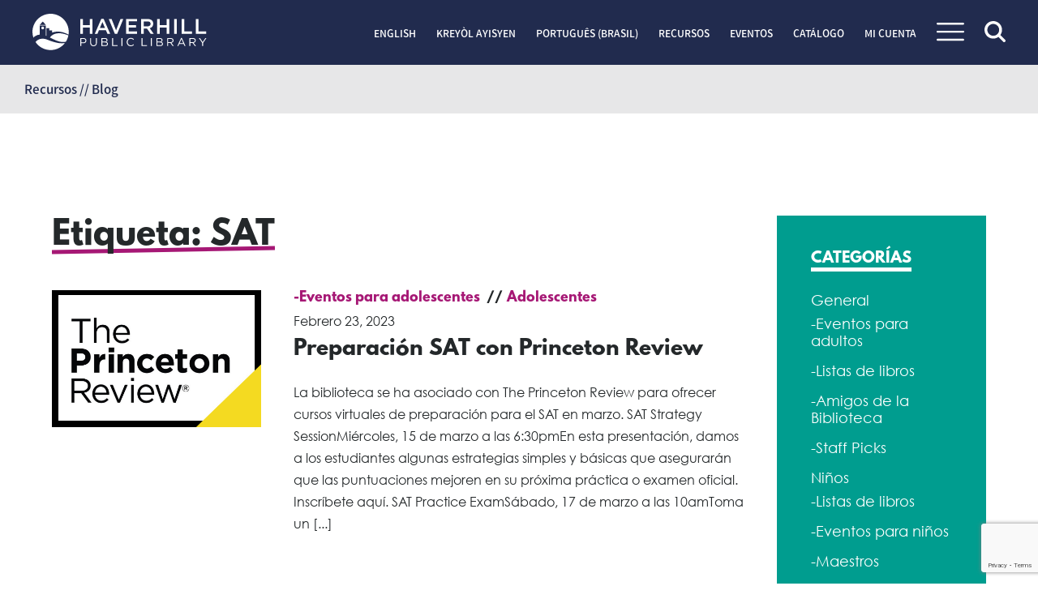

--- FILE ---
content_type: text/html; charset=UTF-8
request_url: https://haverhillpl.org/es/tag/sat/
body_size: 16428
content:
<!doctype html>
<html translate="no" lang="es">

<head>
	<meta charset="UTF-8">
	<meta name="viewport" content="width=device-width, initial-scale=1">
	<title>SAT - Biblioteca Pública de Haverhill</title>
<meta name='robots' content='max-image-preview:large' />
	<style>img:is([sizes="auto" i], [sizes^="auto," i]) { contain-intrinsic-size: 3000px 1500px }</style>
	<link rel="alternate" type="application/rss+xml" title="Haverhill Public Library &raquo; Feed" href="https://haverhillpl.org/feed/" />
<link rel="alternate" type="application/rss+xml" title="Haverhill Public Library &raquo; Comments Feed" href="https://haverhillpl.org/comments/feed/" />
<script>
window._wpemojiSettings = {"baseUrl":"https:\/\/s.w.org\/images\/core\/emoji\/16.0.1\/72x72\/","ext":".png","svgUrl":"https:\/\/s.w.org\/images\/core\/emoji\/16.0.1\/svg\/","svgExt":".svg","source":{"concatemoji":"https:\/\/haverhillpl.org\/wp-includes\/js\/wp-emoji-release.min.js?ver=1a6fcddedcf15887c2e52079a626a8ea"}};
/*! This file is auto-generated */
!function(s,n){var o,i,e;function c(e){try{var t={supportTests:e,timestamp:(new Date).valueOf()};sessionStorage.setItem(o,JSON.stringify(t))}catch(e){}}function p(e,t,n){e.clearRect(0,0,e.canvas.width,e.canvas.height),e.fillText(t,0,0);var t=new Uint32Array(e.getImageData(0,0,e.canvas.width,e.canvas.height).data),a=(e.clearRect(0,0,e.canvas.width,e.canvas.height),e.fillText(n,0,0),new Uint32Array(e.getImageData(0,0,e.canvas.width,e.canvas.height).data));return t.every(function(e,t){return e===a[t]})}function u(e,t){e.clearRect(0,0,e.canvas.width,e.canvas.height),e.fillText(t,0,0);for(var n=e.getImageData(16,16,1,1),a=0;a<n.data.length;a++)if(0!==n.data[a])return!1;return!0}function f(e,t,n,a){switch(t){case"flag":return n(e,"\ud83c\udff3\ufe0f\u200d\u26a7\ufe0f","\ud83c\udff3\ufe0f\u200b\u26a7\ufe0f")?!1:!n(e,"\ud83c\udde8\ud83c\uddf6","\ud83c\udde8\u200b\ud83c\uddf6")&&!n(e,"\ud83c\udff4\udb40\udc67\udb40\udc62\udb40\udc65\udb40\udc6e\udb40\udc67\udb40\udc7f","\ud83c\udff4\u200b\udb40\udc67\u200b\udb40\udc62\u200b\udb40\udc65\u200b\udb40\udc6e\u200b\udb40\udc67\u200b\udb40\udc7f");case"emoji":return!a(e,"\ud83e\udedf")}return!1}function g(e,t,n,a){var r="undefined"!=typeof WorkerGlobalScope&&self instanceof WorkerGlobalScope?new OffscreenCanvas(300,150):s.createElement("canvas"),o=r.getContext("2d",{willReadFrequently:!0}),i=(o.textBaseline="top",o.font="600 32px Arial",{});return e.forEach(function(e){i[e]=t(o,e,n,a)}),i}function t(e){var t=s.createElement("script");t.src=e,t.defer=!0,s.head.appendChild(t)}"undefined"!=typeof Promise&&(o="wpEmojiSettingsSupports",i=["flag","emoji"],n.supports={everything:!0,everythingExceptFlag:!0},e=new Promise(function(e){s.addEventListener("DOMContentLoaded",e,{once:!0})}),new Promise(function(t){var n=function(){try{var e=JSON.parse(sessionStorage.getItem(o));if("object"==typeof e&&"number"==typeof e.timestamp&&(new Date).valueOf()<e.timestamp+604800&&"object"==typeof e.supportTests)return e.supportTests}catch(e){}return null}();if(!n){if("undefined"!=typeof Worker&&"undefined"!=typeof OffscreenCanvas&&"undefined"!=typeof URL&&URL.createObjectURL&&"undefined"!=typeof Blob)try{var e="postMessage("+g.toString()+"("+[JSON.stringify(i),f.toString(),p.toString(),u.toString()].join(",")+"));",a=new Blob([e],{type:"text/javascript"}),r=new Worker(URL.createObjectURL(a),{name:"wpTestEmojiSupports"});return void(r.onmessage=function(e){c(n=e.data),r.terminate(),t(n)})}catch(e){}c(n=g(i,f,p,u))}t(n)}).then(function(e){for(var t in e)n.supports[t]=e[t],n.supports.everything=n.supports.everything&&n.supports[t],"flag"!==t&&(n.supports.everythingExceptFlag=n.supports.everythingExceptFlag&&n.supports[t]);n.supports.everythingExceptFlag=n.supports.everythingExceptFlag&&!n.supports.flag,n.DOMReady=!1,n.readyCallback=function(){n.DOMReady=!0}}).then(function(){return e}).then(function(){var e;n.supports.everything||(n.readyCallback(),(e=n.source||{}).concatemoji?t(e.concatemoji):e.wpemoji&&e.twemoji&&(t(e.twemoji),t(e.wpemoji)))}))}((window,document),window._wpemojiSettings);
</script>
<style id='wp-emoji-styles-inline-css'>

	img.wp-smiley, img.emoji {
		display: inline !important;
		border: none !important;
		box-shadow: none !important;
		height: 1em !important;
		width: 1em !important;
		margin: 0 0.07em !important;
		vertical-align: -0.1em !important;
		background: none !important;
		padding: 0 !important;
	}
</style>
<link rel='stylesheet' id='wp-block-library-css' href='https://haverhillpl.org/wp-includes/css/dist/block-library/style.min.css?ver=1a6fcddedcf15887c2e52079a626a8ea' media='all' />
<style id='classic-theme-styles-inline-css'>
/*! This file is auto-generated */
.wp-block-button__link{color:#fff;background-color:#32373c;border-radius:9999px;box-shadow:none;text-decoration:none;padding:calc(.667em + 2px) calc(1.333em + 2px);font-size:1.125em}.wp-block-file__button{background:#32373c;color:#fff;text-decoration:none}
</style>
<style id='global-styles-inline-css'>
:root{--wp--preset--aspect-ratio--square: 1;--wp--preset--aspect-ratio--4-3: 4/3;--wp--preset--aspect-ratio--3-4: 3/4;--wp--preset--aspect-ratio--3-2: 3/2;--wp--preset--aspect-ratio--2-3: 2/3;--wp--preset--aspect-ratio--16-9: 16/9;--wp--preset--aspect-ratio--9-16: 9/16;--wp--preset--color--black: #24282a;--wp--preset--color--cyan-bluish-gray: #abb8c3;--wp--preset--color--white: #ffffff;--wp--preset--color--pale-pink: #f78da7;--wp--preset--color--vivid-red: #cf2e2e;--wp--preset--color--luminous-vivid-orange: #ff6900;--wp--preset--color--luminous-vivid-amber: #fcb900;--wp--preset--color--light-green-cyan: #7bdcb5;--wp--preset--color--vivid-green-cyan: #00d084;--wp--preset--color--pale-cyan-blue: #8ed1fc;--wp--preset--color--vivid-cyan-blue: #0693e3;--wp--preset--color--vivid-purple: #9b51e0;--wp--preset--color--blue-darker: #212b4e;--wp--preset--color--blue-dark: #001484;--wp--preset--color--blue: #2e73ff;--wp--preset--color--blue-sky: #1fc9f0;--wp--preset--color--blue-light: #8fb3ff;--wp--preset--color--green-teal-dark: #185b76;--wp--preset--color--green-teal: #009d8f;--wp--preset--color--green-pale-leaf: #bbd2b3;--wp--preset--color--ivory: #e2c88d;--wp--preset--color--magenta: #a61875;--wp--preset--color--violet-dark: #42266b;--wp--preset--color--violet: #7067b7;--wp--preset--color--gray: #e7e7e8;--wp--preset--gradient--vivid-cyan-blue-to-vivid-purple: linear-gradient(135deg,rgba(6,147,227,1) 0%,rgb(155,81,224) 100%);--wp--preset--gradient--light-green-cyan-to-vivid-green-cyan: linear-gradient(135deg,rgb(122,220,180) 0%,rgb(0,208,130) 100%);--wp--preset--gradient--luminous-vivid-amber-to-luminous-vivid-orange: linear-gradient(135deg,rgba(252,185,0,1) 0%,rgba(255,105,0,1) 100%);--wp--preset--gradient--luminous-vivid-orange-to-vivid-red: linear-gradient(135deg,rgba(255,105,0,1) 0%,rgb(207,46,46) 100%);--wp--preset--gradient--very-light-gray-to-cyan-bluish-gray: linear-gradient(135deg,rgb(238,238,238) 0%,rgb(169,184,195) 100%);--wp--preset--gradient--cool-to-warm-spectrum: linear-gradient(135deg,rgb(74,234,220) 0%,rgb(151,120,209) 20%,rgb(207,42,186) 40%,rgb(238,44,130) 60%,rgb(251,105,98) 80%,rgb(254,248,76) 100%);--wp--preset--gradient--blush-light-purple: linear-gradient(135deg,rgb(255,206,236) 0%,rgb(152,150,240) 100%);--wp--preset--gradient--blush-bordeaux: linear-gradient(135deg,rgb(254,205,165) 0%,rgb(254,45,45) 50%,rgb(107,0,62) 100%);--wp--preset--gradient--luminous-dusk: linear-gradient(135deg,rgb(255,203,112) 0%,rgb(199,81,192) 50%,rgb(65,88,208) 100%);--wp--preset--gradient--pale-ocean: linear-gradient(135deg,rgb(255,245,203) 0%,rgb(182,227,212) 50%,rgb(51,167,181) 100%);--wp--preset--gradient--electric-grass: linear-gradient(135deg,rgb(202,248,128) 0%,rgb(113,206,126) 100%);--wp--preset--gradient--midnight: linear-gradient(135deg,rgb(2,3,129) 0%,rgb(40,116,252) 100%);--wp--preset--font-size--small: 13px;--wp--preset--font-size--medium: 20px;--wp--preset--font-size--large: 36px;--wp--preset--font-size--x-large: 42px;--wp--preset--spacing--20: 0.44rem;--wp--preset--spacing--30: 0.67rem;--wp--preset--spacing--40: 1rem;--wp--preset--spacing--50: 1.5rem;--wp--preset--spacing--60: 2.25rem;--wp--preset--spacing--70: 3.38rem;--wp--preset--spacing--80: 5.06rem;--wp--preset--shadow--natural: 6px 6px 9px rgba(0, 0, 0, 0.2);--wp--preset--shadow--deep: 12px 12px 50px rgba(0, 0, 0, 0.4);--wp--preset--shadow--sharp: 6px 6px 0px rgba(0, 0, 0, 0.2);--wp--preset--shadow--outlined: 6px 6px 0px -3px rgba(255, 255, 255, 1), 6px 6px rgba(0, 0, 0, 1);--wp--preset--shadow--crisp: 6px 6px 0px rgba(0, 0, 0, 1);}:where(.is-layout-flex){gap: 0.5em;}:where(.is-layout-grid){gap: 0.5em;}body .is-layout-flex{display: flex;}.is-layout-flex{flex-wrap: wrap;align-items: center;}.is-layout-flex > :is(*, div){margin: 0;}body .is-layout-grid{display: grid;}.is-layout-grid > :is(*, div){margin: 0;}:where(.wp-block-columns.is-layout-flex){gap: 2em;}:where(.wp-block-columns.is-layout-grid){gap: 2em;}:where(.wp-block-post-template.is-layout-flex){gap: 1.25em;}:where(.wp-block-post-template.is-layout-grid){gap: 1.25em;}.has-black-color{color: var(--wp--preset--color--black) !important;}.has-cyan-bluish-gray-color{color: var(--wp--preset--color--cyan-bluish-gray) !important;}.has-white-color{color: var(--wp--preset--color--white) !important;}.has-pale-pink-color{color: var(--wp--preset--color--pale-pink) !important;}.has-vivid-red-color{color: var(--wp--preset--color--vivid-red) !important;}.has-luminous-vivid-orange-color{color: var(--wp--preset--color--luminous-vivid-orange) !important;}.has-luminous-vivid-amber-color{color: var(--wp--preset--color--luminous-vivid-amber) !important;}.has-light-green-cyan-color{color: var(--wp--preset--color--light-green-cyan) !important;}.has-vivid-green-cyan-color{color: var(--wp--preset--color--vivid-green-cyan) !important;}.has-pale-cyan-blue-color{color: var(--wp--preset--color--pale-cyan-blue) !important;}.has-vivid-cyan-blue-color{color: var(--wp--preset--color--vivid-cyan-blue) !important;}.has-vivid-purple-color{color: var(--wp--preset--color--vivid-purple) !important;}.has-black-background-color{background-color: var(--wp--preset--color--black) !important;}.has-cyan-bluish-gray-background-color{background-color: var(--wp--preset--color--cyan-bluish-gray) !important;}.has-white-background-color{background-color: var(--wp--preset--color--white) !important;}.has-pale-pink-background-color{background-color: var(--wp--preset--color--pale-pink) !important;}.has-vivid-red-background-color{background-color: var(--wp--preset--color--vivid-red) !important;}.has-luminous-vivid-orange-background-color{background-color: var(--wp--preset--color--luminous-vivid-orange) !important;}.has-luminous-vivid-amber-background-color{background-color: var(--wp--preset--color--luminous-vivid-amber) !important;}.has-light-green-cyan-background-color{background-color: var(--wp--preset--color--light-green-cyan) !important;}.has-vivid-green-cyan-background-color{background-color: var(--wp--preset--color--vivid-green-cyan) !important;}.has-pale-cyan-blue-background-color{background-color: var(--wp--preset--color--pale-cyan-blue) !important;}.has-vivid-cyan-blue-background-color{background-color: var(--wp--preset--color--vivid-cyan-blue) !important;}.has-vivid-purple-background-color{background-color: var(--wp--preset--color--vivid-purple) !important;}.has-black-border-color{border-color: var(--wp--preset--color--black) !important;}.has-cyan-bluish-gray-border-color{border-color: var(--wp--preset--color--cyan-bluish-gray) !important;}.has-white-border-color{border-color: var(--wp--preset--color--white) !important;}.has-pale-pink-border-color{border-color: var(--wp--preset--color--pale-pink) !important;}.has-vivid-red-border-color{border-color: var(--wp--preset--color--vivid-red) !important;}.has-luminous-vivid-orange-border-color{border-color: var(--wp--preset--color--luminous-vivid-orange) !important;}.has-luminous-vivid-amber-border-color{border-color: var(--wp--preset--color--luminous-vivid-amber) !important;}.has-light-green-cyan-border-color{border-color: var(--wp--preset--color--light-green-cyan) !important;}.has-vivid-green-cyan-border-color{border-color: var(--wp--preset--color--vivid-green-cyan) !important;}.has-pale-cyan-blue-border-color{border-color: var(--wp--preset--color--pale-cyan-blue) !important;}.has-vivid-cyan-blue-border-color{border-color: var(--wp--preset--color--vivid-cyan-blue) !important;}.has-vivid-purple-border-color{border-color: var(--wp--preset--color--vivid-purple) !important;}.has-vivid-cyan-blue-to-vivid-purple-gradient-background{background: var(--wp--preset--gradient--vivid-cyan-blue-to-vivid-purple) !important;}.has-light-green-cyan-to-vivid-green-cyan-gradient-background{background: var(--wp--preset--gradient--light-green-cyan-to-vivid-green-cyan) !important;}.has-luminous-vivid-amber-to-luminous-vivid-orange-gradient-background{background: var(--wp--preset--gradient--luminous-vivid-amber-to-luminous-vivid-orange) !important;}.has-luminous-vivid-orange-to-vivid-red-gradient-background{background: var(--wp--preset--gradient--luminous-vivid-orange-to-vivid-red) !important;}.has-very-light-gray-to-cyan-bluish-gray-gradient-background{background: var(--wp--preset--gradient--very-light-gray-to-cyan-bluish-gray) !important;}.has-cool-to-warm-spectrum-gradient-background{background: var(--wp--preset--gradient--cool-to-warm-spectrum) !important;}.has-blush-light-purple-gradient-background{background: var(--wp--preset--gradient--blush-light-purple) !important;}.has-blush-bordeaux-gradient-background{background: var(--wp--preset--gradient--blush-bordeaux) !important;}.has-luminous-dusk-gradient-background{background: var(--wp--preset--gradient--luminous-dusk) !important;}.has-pale-ocean-gradient-background{background: var(--wp--preset--gradient--pale-ocean) !important;}.has-electric-grass-gradient-background{background: var(--wp--preset--gradient--electric-grass) !important;}.has-midnight-gradient-background{background: var(--wp--preset--gradient--midnight) !important;}.has-small-font-size{font-size: var(--wp--preset--font-size--small) !important;}.has-medium-font-size{font-size: var(--wp--preset--font-size--medium) !important;}.has-large-font-size{font-size: var(--wp--preset--font-size--large) !important;}.has-x-large-font-size{font-size: var(--wp--preset--font-size--x-large) !important;}
:where(.wp-block-post-template.is-layout-flex){gap: 1.25em;}:where(.wp-block-post-template.is-layout-grid){gap: 1.25em;}
:where(.wp-block-columns.is-layout-flex){gap: 2em;}:where(.wp-block-columns.is-layout-grid){gap: 2em;}
:root :where(.wp-block-pullquote){font-size: 1.5em;line-height: 1.6;}
</style>
<link rel='stylesheet' id='contact-form-7-css' href='https://haverhillpl.org/wp-content/plugins/contact-form-7/includes/css/styles.css?ver=6.1.4' media='all' />
<link rel='stylesheet' id='weglot-css-css' href='https://haverhillpl.org/wp-content/plugins/weglot/dist/css/front-css.css?ver=5.2' media='all' />
<style id='weglot-css-inline-css'>
.weglot-flags.en > a:before, .weglot-flags.en > span:before { background-position: -3570px 0 !important; } .weglot-flags.flag-1.en > a:before, .weglot-flags.flag-1.en > span:before { background-position: -7841px 0 !important; } .weglot-flags.flag-2.en > a:before, .weglot-flags.flag-2.en > span:before { background-position: -48px 0 !important; } .weglot-flags.flag-3.en > a:before, .weglot-flags.flag-3.en > span:before { background-position: -2712px 0 !important; } 
</style>
<link rel='stylesheet' id='new-flag-css-css' href='https://haverhillpl.org/wp-content/plugins/weglot/dist/css/new-flags.css?ver=5.2' media='all' />
<style id='custom-flag-handle-inline-css'>
.weglot-flags.flag-0.wg-a0>a:before,.weglot-flags.flag-0.wg-a0>span:before {background-image: url(https://cdn.weglot.com/flags/rectangle_mat/br.svg); }.weglot-flags.flag-1.wg-a0>a:before,.weglot-flags.flag-1.wg-a0>span:before {background-image: url(https://cdn.weglot.com/flags/shiny/br.svg); }.weglot-flags.flag-2.wg-a0>a:before,.weglot-flags.flag-2.wg-a0>span:before {background-image: url(https://cdn.weglot.com/flags/square/br.svg); }.weglot-flags.flag-3.wg-a0>a:before,.weglot-flags.flag-3.wg-a0>span:before {background-image: url(https://cdn.weglot.com/flags/circle/br.svg); }
</style>
<link rel='stylesheet' id='default-style-css' href='https://haverhillpl.org/wp-content/themes/haverhill/style.css?ver=1.0.2' media='all' />
<link rel='stylesheet' id='slick-css' href='https://haverhillpl.org/wp-content/themes/haverhill/assets/css/slick.css?ver=1a6fcddedcf15887c2e52079a626a8ea' media='all' />
<link rel='stylesheet' id='haverhill-style-theme-css' href='https://haverhillpl.org/wp-content/themes/haverhill/assets/css/haverhill-styles.css?ver=1.0.2' media='all' />
<script src="https://haverhillpl.org/wp-content/plugins/assabet-interactive/js/iframeResizer.min.js?ver=1a6fcddedcf15887c2e52079a626a8ea" id="assabetinteractive-js"></script>
<script src="https://haverhillpl.org/wp-content/plugins/weglot/dist/front-js.js?ver=5.2" id="wp-weglot-js-js"></script>
<link rel="https://api.w.org/" href="https://haverhillpl.org/wp-json/" /><link rel="alternate" title="JSON" type="application/json" href="https://haverhillpl.org/wp-json/wp/v2/tags/259" />
<meta name="google" content="notranslate"/>
<link rel="alternate" href="https://haverhillpl.org/tag/sat/" hreflang="en"/>
<link rel="alternate" href="https://haverhillpl.org/es/tag/sat/" hreflang="es"/>
<link rel="alternate" href="https://haverhillpl.org/ht/tag/sat/" hreflang="ht"/>
<link rel="alternate" href="https://haverhillpl.org/br/tag/sat/" hreflang="br"/>
<script type="application/json" id="weglot-data">{"website":"http:\/\/haverhill.fewclient.com","uid":"023828faa0","project_slug":"p-023828faa0","language_from":"en","language_from_custom_flag":null,"language_from_custom_name":null,"excluded_paths":[],"excluded_blocks":[],"custom_settings":{"button_style":{"flag_type":"rectangle_mat","with_name":true,"full_name":true,"custom_css":"","is_dropdown":false,"with_flags":false},"wp_user_version":"4.2.8","translate_email":false,"translate_search":false,"translate_amp":false,"switchers":[{"templates":{"name":"default","hash":"095ffb8d22f66be52959023fa4eeb71a05f20f73"},"location":[],"style":{"with_flags":false,"flag_type":"rectangle_mat","with_name":true,"full_name":true,"is_dropdown":false}}]},"pending_translation_enabled":false,"curl_ssl_check_enabled":true,"custom_css":null,"languages":[{"language_to":"es","custom_code":null,"custom_name":null,"custom_local_name":null,"provider":null,"enabled":true,"automatic_translation_enabled":true,"deleted_at":null,"connect_host_destination":null,"custom_flag":null},{"language_to":"ht","custom_code":null,"custom_name":null,"custom_local_name":null,"provider":null,"enabled":true,"automatic_translation_enabled":true,"deleted_at":null,"connect_host_destination":null,"custom_flag":null},{"language_to":"a0","custom_code":"br","custom_name":"Brazilian Portuguese","custom_local_name":"Portugu\u00eas (Brasil)","provider":null,"enabled":true,"automatic_translation_enabled":true,"deleted_at":null,"connect_host_destination":null,"custom_flag":"br"}],"organization_slug":"w-4ba8c03f95","api_domain":"cdn-api-weglot.com","current_language":"es","switcher_links":{"en":"https:\/\/haverhillpl.org\/tag\/sat\/","es":"https:\/\/haverhillpl.org\/es\/tag\/sat\/","ht":"https:\/\/haverhillpl.org\/ht\/tag\/sat\/","a0":"https:\/\/haverhillpl.org\/br\/tag\/sat\/"},"original_path":"\/tag\/sat\/"}</script><style>.recentcomments a{display:inline !important;padding:0 !important;margin:0 !important;}</style>	<link rel="apple-touch-icon" sizes="180x180" href="https://haverhillpl.org/wp-content/themes/haverhill/assets/images/apple-touch-icon.png">
	<link rel="icon" type="image/png" sizes="32x32" href="https://haverhillpl.org/wp-content/themes/haverhill/assets/images/favicon-32x32.png">
	<link rel="icon" type="image/png" sizes="16x16" href="https://haverhillpl.org/wp-content/themes/haverhill/assets/images/favicon-16x16.png">
	<meta property="og:title" content="Biblioteca Pública de Haverhill">
	<meta property="og:site_name" content="Biblioteca Pública de Haverhill | ">
	<meta property="og:url" content="https://haverhillpl.org/es/">
	<meta property="og:type" content="website">
	<meta property="og:image" content="https://haverhillpl.org/wp-content/themes/haverhill/assets/images/social.jpg">
	<!-- Global site tag (gtag.js) - Google Analytics -->
	<script async src="https://www.googletagmanager.com/gtag/js?id=UA-29169768-1"></script>
	<script>
		window.dataLayer = window.dataLayer || [];

		function gtag() {
			dataLayer.push(arguments);
		}
		gtag('js', new Date());

		gtag('config', 'UA-29169768-1');
	</script>
</head>

<body class="archive tag tag-sat tag-259 wp-theme-haverhill hfeed">
		<div id="page" class="site">
		<a class="skip-link screen-reader-text" href="#primary">Saltar al contenido</a>

		<header class="header-navbar" id="main-navbar">
			<div class="container-full">
				<div class="columns is-mobile">
					<div class="column is-one-fifth-mobile is-one-third-tablet">
						<a href="https://haverhillpl.org/es/" rel="home" id="main-logo">
							<span class="hidden-sm"><svg xmlns="http://www.w3.org/2000/svg" width="215" height="45" viewbox="0 0 215 45">
  <g fill="none" fill-rule="evenodd">
    <path fill="#212B4E" d="M97.6371879,6.49123422 L103.120372,20.4713394 L108.577174,6.49123422 L112.033149,6.49123422 L104.471381,24.811094 L101.665224,24.811094 L94.1034572,6.49123422 L97.6371879,6.49123422 Z M178.004222,6.49123422 L178.004222,24.6812693 L174.80859,24.6812693 L174.80859,6.49123422 L178.004222,6.49123422 Z M62.1707504,6.49123422 L62.1707504,14.0530014 L70.8495652,14.0530014 L70.8495652,6.49123422 L74.0458906,6.49123422 L74.0458906,24.680575 L70.8495652,24.680575 L70.8495652,17.0146704 L62.1707504,17.0146704 L62.1707504,24.680575 L58.974425,24.680575 L58.974425,6.49123422 L62.1707504,6.49123422 Z M87.8427139,6.36071529 L95.8460238,24.680575 L92.467805,24.680575 L90.6231837,20.289446 L82.0221248,20.289446 L80.1504278,24.680575 L76.8763464,24.680575 L84.8803506,6.36071529 L87.8427139,6.36071529 Z M128.948541,6.49123422 L128.948541,9.34946003 L118.658373,9.34946003 L118.658373,14.0786886 L127.779425,14.0786886 L127.779425,16.9369144 L118.658373,16.9369144 L118.658373,21.8223492 L129.078366,21.8223492 L129.078366,24.680575 L115.462742,24.680575 L115.462742,6.49123422 L128.948541,6.49123422 Z M142.226066,6.49123422 C146.410309,6.49123422 148.982504,8.69964236 148.982504,12.2597546 C148.982504,15.2741865 147.189951,17.0931206 144.642749,17.7943128 L149.553871,24.680575 L145.786178,24.680575 L141.316599,18.3406872 L137.314944,18.3406872 L137.314944,24.680575 L134.119313,24.680575 L134.119313,6.49123422 L142.226066,6.49123422 Z M156.880288,6.49123422 L156.880288,14.0530014 L165.559102,14.0530014 L165.559102,6.49123422 L168.755428,6.49123422 L168.755428,24.680575 L165.559102,24.680575 L165.559102,17.0146704 L156.880288,17.0146704 L156.880288,24.680575 L153.683962,24.680575 L153.683962,6.49123422 L156.880288,6.49123422 Z M187.202335,6.49123422 L187.202335,21.7702805 L196.765624,21.7702805 L196.765624,24.680575 L184.006704,24.680575 L184.006704,6.49123422 L187.202335,6.49123422 Z M204.792539,6.49123422 L204.792539,21.7702805 L214.355827,21.7702805 L214.355827,24.680575 L201.596907,24.680575 L201.596907,6.49123422 L204.792539,6.49123422 Z M86.3091164,10.1811711 L83.1912412,17.4569074 L89.4533731,17.4569074 L86.3091164,10.1811711 Z M141.966417,9.40152875 L137.314944,9.40152875 L137.314944,15.5074544 L141.992104,15.5074544 C144.278962,15.5074544 145.734109,14.3126508 145.734109,12.441648 C145.734109,10.4408205 144.331031,9.40152875 141.966417,9.40152875 Z"/>
    <path fill="#3B65A1" d="M121.268058,29.7659537 C123.069635,29.7659537 124.147111,30.4032749 125.140582,31.3398177 L124.37413,32.1625035 C123.53756,31.3682819 122.601711,30.8010799 121.253478,30.8010799 C119.05479,30.8010799 117.409418,32.5734993 117.409418,34.8853506 C117.409418,37.1985905 119.069369,38.9994741 121.253478,38.9994741 C122.615596,38.9994741 123.509095,38.4746213 124.458829,37.567237 L125.196816,38.2906452 C124.16169,39.3403506 123.026592,40.0352945 121.225014,40.0352945 C118.359846,40.0352945 116.24655,37.7789832 116.24655,34.9145091 C116.24655,32.077805 118.345961,29.7659537 121.268058,29.7659537 Z M72.3234572,29.9360449 L72.3234572,35.6379173 C72.3234572,37.7789832 73.4578612,38.9855891 75.3587167,38.9855891 C77.1887588,38.9855891 78.3516269,37.8789551 78.3516269,35.7087307 L78.3516269,29.9360449 L79.4721459,29.9360449 L79.4721459,35.623338 C79.4721459,38.5169705 77.8128892,40.0207153 75.3302525,40.0207153 C72.8767742,40.0207153 71.2029383,38.5169705 71.2029383,35.7087307 L71.2029383,29.9360449 L72.3234572,29.9360449 Z M110.954979,29.9360449 L110.954979,39.8652034 L109.835154,39.8652034 L109.835154,29.9360449 L110.954979,29.9360449 Z M147.187174,29.9360449 L147.187174,39.8652034 L146.066655,39.8652034 L146.066655,29.9360449 L147.187174,29.9360449 Z M62.7976578,29.9360449 C65.0386957,29.9360449 66.5139762,31.126683 66.5139762,33.098352 C66.5139762,35.2546914 64.7262833,36.3613254 62.6129874,36.3613254 L60.2011641,36.3613254 L60.2011641,39.8645091 L59.0813394,39.8645091 L59.0813394,29.9360449 L62.7976578,29.9360449 Z M89.3360449,29.9360449 C91.2931346,29.9360449 92.5698597,30.8996634 92.5698597,32.4179874 C92.5698597,33.7231767 91.7756381,34.3896564 90.9953015,34.7298387 C92.1727489,35.0846003 93.1231767,35.7656592 93.1231767,37.141662 C93.1231767,38.8578471 91.6902454,39.8645091 89.520021,39.8645091 L85.1087588,39.8645091 L85.1087588,29.9360449 L89.3360449,29.9360449 Z M99.4179383,29.9360449 L99.4179383,38.8293829 L105.006648,38.8293829 L105.006648,39.8645091 L98.2974194,39.8645091 L98.2974194,29.9360449 L99.4179383,29.9360449 Z M135.649439,29.9360449 L135.649439,38.8293829 L141.237454,38.8293829 L141.237454,39.8645091 L134.528226,39.8645091 L134.528226,29.9360449 L135.649439,29.9360449 Z M157.184369,29.9360449 C159.142153,29.9360449 160.418184,30.8996634 160.418184,32.4179874 C160.418184,33.7231767 159.624656,34.3896564 158.84432,34.7298387 C160.021073,35.0846003 160.971501,35.7656592 160.971501,37.141662 C160.971501,38.8578471 159.539264,39.8645091 157.369039,39.8645091 L152.957083,39.8645091 L152.957083,29.9360449 L157.184369,29.9360449 Z M170.415379,29.9360449 C172.599488,29.9360449 174.003955,31.112798 174.003955,32.8997966 C174.003955,34.5597475 172.868857,35.5240603 171.308878,35.8080084 L174.358022,39.8645091 L172.982714,39.8645091 L170.102966,36.0065638 L167.266262,36.0065638 L167.266262,39.8645091 L166.145049,39.8645091 L166.145049,29.9360449 L170.415379,29.9360449 Z M184.279544,29.8645372 L188.803969,39.8645091 L187.598752,39.8645091 L186.435189,37.2402454 L181.03115,37.2402454 L179.854397,39.8645091 L178.704719,39.8645091 L183.229839,29.8645372 L184.279544,29.8645372 Z M197.804222,29.9360449 C199.988331,29.9360449 201.392798,31.112798 201.392798,32.8997966 C201.392798,34.5597475 200.2577,35.5240603 198.697721,35.8080084 L201.74756,39.8645091 L200.371557,39.8645091 L197.491809,36.0065638 L194.655105,36.0065638 L194.655105,39.8645091 L193.534586,39.8645091 L193.534586,29.9360449 L197.804222,29.9360449 Z M206.572595,29.9360449 L209.920266,34.8999299 L213.295708,29.9360449 L214.600898,29.9360449 L210.473583,35.9218654 L210.473583,39.8645091 L209.338485,39.8645091 L209.338485,35.9357504 L205.211171,29.9360449 L206.572595,29.9360449 Z M89.3499299,35.3539691 L86.2153927,35.3539691 L86.2153927,38.8578471 L89.5484853,38.8578471 C91.05223,38.8578471 91.9880785,38.1906732 91.9880785,37.0701543 C91.9880785,35.9780996 91.0806942,35.3539691 89.3499299,35.3539691 Z M157.198948,35.3539691 L154.063717,35.3539691 L154.063717,38.8578471 L157.397504,38.8578471 C158.901248,38.8578471 159.836403,38.1906732 159.836403,37.0701543 C159.836403,35.9780996 158.929018,35.3539691 157.198948,35.3539691 Z M183.740112,31.1697265 L181.471304,36.2335835 L185.995729,36.2335835 L183.740112,31.1697265 Z M62.7122651,30.9711711 L60.2011641,30.9711711 L60.2011641,35.3400842 L62.6553366,35.3400842 C64.3007083,35.3400842 65.378878,34.4604698 65.378878,33.1413955 C65.378878,31.7084642 64.3152875,30.9711711 62.7122651,30.9711711 Z M170.329986,30.9711711 L167.266262,30.9711711 L167.266262,34.9999018 L170.315407,34.9999018 C171.805266,34.9999018 172.868857,34.2334502 172.868857,32.9428401 C172.868857,31.7084642 171.932314,30.9711711 170.329986,30.9711711 Z M197.718829,30.9711711 L194.655105,30.9711711 L194.655105,34.9999018 L197.70425,34.9999018 C199.194109,34.9999018 200.2577,34.2334502 200.2577,32.9428401 C200.2577,31.7084642 199.321851,30.9711711 197.718829,30.9711711 Z M89.2367672,30.9427069 L86.2153927,30.9427069 L86.2153927,34.3611921 L89.1513745,34.3611921 C90.498913,34.3611921 91.4354558,33.751641 91.4354558,32.5734993 C91.4354558,31.5814165 90.6551192,30.9427069 89.2367672,30.9427069 Z M157.085785,30.9427069 L154.063717,30.9427069 L154.063717,34.3611921 L157.000393,34.3611921 C158.347931,34.3611921 159.28378,33.751641 159.28378,32.5734993 C159.28378,31.5814165 158.504137,30.9427069 157.085785,30.9427069 Z"/>
    <path fill="#8A9BC3" d="M18.2934783,31.9389551 C10.6608976,29.0092216 6.21353436,31.8278752 3.78574334,34.8395302 C7.80406031,40.8260449 14.6320056,44.7652174 22.3826087,44.7652174 C29.5805891,44.7652174 35.9815708,41.3661711 40.075561,36.0857083 C34.5826578,37.0173913 28.1643198,35.9065919 18.2934783,31.9389551"/>
    <path fill="#212B4E" d="M22.3826087,-1.19535362e-13 C34.7458065,-1.19535362e-13 44.7659116,10.0214937 44.7659116,22.3826087 C44.7659116,23.5253436 44.6784362,24.6465568 44.5118163,25.742777 C36.0044055,20.9849272 29.0422476,21.4946348 24.1883236,23.2138542 L24.188352,20.6164376 L20.7545933,20.6164376 L20.7545933,17.8297195 L17.1771248,17.8297195 L17.1771248,27.3076157 C16.9195307,27.1943259 16.6649412,27.0874574 16.4133331,26.9868116 L16.4134502,14.5230084 L9.12174614,14.5230084 L9.1210892,25.6628427 C5.51630053,25.9080241 2.90933357,27.6264421 1.13856942,29.4278541 C0.403359046,27.213892 0,24.8465007 0,22.3826087 C0,10.0214937 10.0214937,-1.19535362e-13 22.3826087,-1.19535362e-13 Z M12.6665849,15.8254208 C13.5934081,15.8254208 14.3452805,16.5772931 14.3452805,17.5041164 C14.3452805,18.4316339 13.5934081,19.1821178 12.6665849,19.1821178 C11.7397616,19.1821178 10.9885835,18.4316339 10.9885835,17.5041164 C10.9885835,16.5772931 11.7397616,15.8254208 12.6665849,15.8254208 Z M12.7644741,9.53829593 L9.05023843,13.6732468 L16.4787097,13.6732468 L12.7644741,9.53829593 Z"/>
    <path fill="#0B8B42" d="M21.5245161,29.3223282 C29.5597616,33.1663885 33.9335344,35.6802665 41.165533,34.5507223 C42.6887167,32.2048527 43.7731346,29.5528191 44.3326999,26.7119495 C42.7407854,25.9691024 28.4906171,19.6972511 21.5245161,29.3223282"/>
  </g>
</svg>
</span>
							<span class="hidden-md"><svg xmlns="http://www.w3.org/2000/svg" width="88" height="88" viewbox="0 0 88 88">
  <g fill="none" fill-rule="evenodd">
    <path fill="#8A9BC3" d="M35.7837466,62.4588019 C20.6404959,56.6247637 11.8168044,62.2376061 7,68.2347762 C14.9724518,80.1558453 28.5192837,88 43.8966942,88 C58.177686,88 70.8774105,81.2314097 79,70.7163162 C68.1019284,72.5715956 55.3677686,70.359638 35.7837466,62.4588019"/>
    <path fill="#212B4E" d="M43.9993176,0 C68.3026628,0 88,19.7515806 88,44.114372 C88,46.3666132 87.8280424,48.5764367 87.500504,50.737001 C70.7765129,41.3594938 57.0902534,42.3642787 47.5484784,45.7528623 L47.5490144,40.6333868 L40.7976303,40.6306502 L40.7989951,35.1409833 L33.7664738,35.1409833 L33.7664738,53.8170709 L33.011701,53.4953582 L32.2650708,53.1889139 L32.2650708,53.1889139 L32.2652564,28.6237143 L17.9313596,28.6237143 L17.9313628,50.5793685 C10.8444656,51.0622776 5.71932604,54.4493416 2.23817869,58 C0.792915743,53.6364537 0,48.9705105 0,44.114372 C0,19.7515806 19.7000667,0 43.9993176,0 Z M24.8997379,31.1906672 C26.7216699,31.1906672 28.1996867,32.6725488 28.1996867,34.4992451 C28.1996867,36.3273096 26.7216699,37.8064547 24.8997379,37.8064547 C23.0778059,37.8064547 21.6011538,36.3273096 21.6011538,34.4992451 C21.6011538,32.6725488 23.0778059,31.1906672 24.8997379,31.1906672 Z M25.0921667,18.7992356 L17.7907911,26.9489006 L32.3935423,26.9489006 L25.0921667,18.7992356 Z"/>
    <path fill="#0B8B42" d="M42,57.3078232 C57.8533467,64.7803171 66.4826956,69.6670609 80.7512556,67.4713326 C83.7564606,62.9111815 85.8959912,57.7558759 87,52.2334911 C83.8591909,50.7894657 55.7439503,38.597573 42,57.3078232"/>
  </g>
</svg>
</span>
						</a>
					</div>
					<div class="column is-four-fifths-mobile is-two-thirds-tablet main-nav">
						<div class="menu-navbar-container"><ul id="id_navbar_nav" class="menu"><li id="menu-item-weglot-924-en" class="weglot-lang menu-item-weglot weglot-language weglot-en menu-item menu-item-type-custom menu-item-object-custom menu-item-weglot-924-en"><a href="https://haverhillpl.org/tag/sat/" data-wg-notranslate="">English</a></li>
<li id="menu-item-weglot-924-ht" class="weglot-lang menu-item-weglot weglot-language weglot-ht menu-item menu-item-type-custom menu-item-object-custom menu-item-weglot-924-ht"><a href="https://haverhillpl.org/ht/tag/sat/" data-wg-notranslate="">Kreyòl ayisyen</a></li>
<li id="menu-item-weglot-924-a0" class="weglot-lang menu-item-weglot weglot-language weglot-a0 menu-item menu-item-type-custom menu-item-object-custom menu-item-weglot-924-a0"><a href="https://haverhillpl.org/br/tag/sat/" data-wg-notranslate="">Português (Brasil)</a></li>
<li id="menu-item-29" class="hidden-sm menu-item menu-item-type-post_type menu-item-object-page menu-item-29"><a href="https://haverhillpl.org/es/digital-resources/">Recursos</a></li>
<li id="menu-item-28423" class="menu-item menu-item-type-post_type menu-item-object-page menu-item-28423"><a href="https://haverhillpl.org/es/events/">Eventos</a></li>
<li id="menu-item-2141" class="hidden-sm menu-item menu-item-type-custom menu-item-object-custom menu-item-2141"><a href="https://mvlc.ent.sirsi.net/client/en_US/haverhill/">Catálogo</a></li>
<li id="menu-item-31" class="menu-item menu-item-type-custom menu-item-object-custom menu-item-31"><a href="https://mvlc.ent.sirsi.net/client/en_US/haverhill/search/patronlogin/https:$002f$002fmvlc.ent.sirsi.net$002fclient$002fen_US$002fhaverhill$002fsearch$002faccount$003f/">Mi Cuenta</a></li>
</ul></div>						<button class="nav-toggle" aria-controls="primary-menu" aria-expanded="false"><svg xmlns="http://www.w3.org/2000/svg" width="34" height="23" viewbox="0 0 34 23">
  <path fill="#FFF" fill-rule="evenodd" d="M32.715,25.7999995 C33.386026,25.7999995 33.93,26.3439735 33.93,27.0149995 C33.93,27.6440863 33.4518979,28.1615065 32.8392267,28.2237266 L32.715,28.2299995 L1.21500002,28.2299995 C0.543974036,28.2299995 0,27.6860255 0,27.0149995 C0,26.3859126 0.47810218,25.8684925 1.09077332,25.8062724 L1.21500002,25.7999995 L32.715,25.7999995 Z M32.715,15.8999997 C33.386026,15.8999997 33.93,16.4439738 33.93,17.1149998 C33.93,17.7440866 33.4518979,18.2615067 32.8392267,18.3237269 L32.715,18.3299998 L1.21500002,18.3299998 C0.543974036,18.3299998 0,17.7860257 0,17.1149998 C0,16.4859129 0.47810218,15.9684928 1.09077332,15.9062726 L1.21500002,15.8999997 L32.715,15.8999997 Z M32.715,6 C33.386026,6 33.93,6.54397404 33.93,7.21500002 C33.93,7.84408687 33.4518979,8.36150698 32.8392267,8.42372712 L32.715,8.43000003 L1.21500002,8.43000003 C0.543974036,8.43000003 0,7.886026 0,7.21500002 C0,6.58591316 0.47810218,6.06849305 1.09077332,6.00627291 L1.21500002,6 L32.715,6 Z" transform="translate(0 -6)"/>
</svg>
</button>
						<button class="search-toggle"><svg xmlns="http://www.w3.org/2000/svg" width="26" height="26" viewbox="0 0 26 26">
  <path fill="#FFF" d="M10.5864696,4.86421332 C16.0825724,2.52842533 22.4315744,5.09036672 24.7673624,10.5864696 C26.298716,14.1897405 25.7249396,18.1596025 23.5993478,21.1248315 L29.4902781,27.0163046 C30.173647,27.6997708 30.1735681,28.8078095 29.490102,29.4911784 C28.8468398,30.1343491 27.8274856,30.1721129 27.1400583,29.60452 L27.0152283,29.4910023 L21.1248503,23.6002741 C20.4894824,24.0557034 19.7945747,24.4488459 19.0451062,24.7673624 C13.5490033,27.1031504 7.20000132,24.541209 4.86421332,19.0451062 C2.52842533,13.5490033 5.09036672,7.20000132 10.5864696,4.86421332 Z M21.5461924,11.9554342 C19.9664627,8.23833435 15.672534,6.50565356 11.9554342,8.08538329 C8.23833435,9.66511303 6.50565356,13.9590418 8.08538329,17.6761416 C9.66511303,21.3932414 13.9590418,23.1259222 17.6761416,21.5461924 C18.5522627,21.1738498 19.3181403,20.650721 19.9563853,20.0198995 C19.965173,20.0076285 19.9757049,19.9968265 19.9864043,19.9861286 L20.0131261,19.9631959 C22.0392226,17.915944 22.7424794,14.7702941 21.5461924,11.9554342 Z" transform="translate(-4 -4)"/>
</svg>
</button>
					</div>
				</div>
			</div>
		</header><!-- #masthead -->

		<div id="navigation" class="full-modal">
  <header class="header-navbar full-modal-header">
    <div class="container-full">
      <div class="columns is-mobile">
        <div class="column is-half">
          <a href="https://haverhillpl.org/es/" rel="home" id="main-logo"><svg xmlns="http://www.w3.org/2000/svg" width="215" height="45" viewbox="0 0 215 45">
  <g fill="none" fill-rule="evenodd">
    <path fill="#212B4E" d="M97.6371879,6.49123422 L103.120372,20.4713394 L108.577174,6.49123422 L112.033149,6.49123422 L104.471381,24.811094 L101.665224,24.811094 L94.1034572,6.49123422 L97.6371879,6.49123422 Z M178.004222,6.49123422 L178.004222,24.6812693 L174.80859,24.6812693 L174.80859,6.49123422 L178.004222,6.49123422 Z M62.1707504,6.49123422 L62.1707504,14.0530014 L70.8495652,14.0530014 L70.8495652,6.49123422 L74.0458906,6.49123422 L74.0458906,24.680575 L70.8495652,24.680575 L70.8495652,17.0146704 L62.1707504,17.0146704 L62.1707504,24.680575 L58.974425,24.680575 L58.974425,6.49123422 L62.1707504,6.49123422 Z M87.8427139,6.36071529 L95.8460238,24.680575 L92.467805,24.680575 L90.6231837,20.289446 L82.0221248,20.289446 L80.1504278,24.680575 L76.8763464,24.680575 L84.8803506,6.36071529 L87.8427139,6.36071529 Z M128.948541,6.49123422 L128.948541,9.34946003 L118.658373,9.34946003 L118.658373,14.0786886 L127.779425,14.0786886 L127.779425,16.9369144 L118.658373,16.9369144 L118.658373,21.8223492 L129.078366,21.8223492 L129.078366,24.680575 L115.462742,24.680575 L115.462742,6.49123422 L128.948541,6.49123422 Z M142.226066,6.49123422 C146.410309,6.49123422 148.982504,8.69964236 148.982504,12.2597546 C148.982504,15.2741865 147.189951,17.0931206 144.642749,17.7943128 L149.553871,24.680575 L145.786178,24.680575 L141.316599,18.3406872 L137.314944,18.3406872 L137.314944,24.680575 L134.119313,24.680575 L134.119313,6.49123422 L142.226066,6.49123422 Z M156.880288,6.49123422 L156.880288,14.0530014 L165.559102,14.0530014 L165.559102,6.49123422 L168.755428,6.49123422 L168.755428,24.680575 L165.559102,24.680575 L165.559102,17.0146704 L156.880288,17.0146704 L156.880288,24.680575 L153.683962,24.680575 L153.683962,6.49123422 L156.880288,6.49123422 Z M187.202335,6.49123422 L187.202335,21.7702805 L196.765624,21.7702805 L196.765624,24.680575 L184.006704,24.680575 L184.006704,6.49123422 L187.202335,6.49123422 Z M204.792539,6.49123422 L204.792539,21.7702805 L214.355827,21.7702805 L214.355827,24.680575 L201.596907,24.680575 L201.596907,6.49123422 L204.792539,6.49123422 Z M86.3091164,10.1811711 L83.1912412,17.4569074 L89.4533731,17.4569074 L86.3091164,10.1811711 Z M141.966417,9.40152875 L137.314944,9.40152875 L137.314944,15.5074544 L141.992104,15.5074544 C144.278962,15.5074544 145.734109,14.3126508 145.734109,12.441648 C145.734109,10.4408205 144.331031,9.40152875 141.966417,9.40152875 Z"/>
    <path fill="#3B65A1" d="M121.268058,29.7659537 C123.069635,29.7659537 124.147111,30.4032749 125.140582,31.3398177 L124.37413,32.1625035 C123.53756,31.3682819 122.601711,30.8010799 121.253478,30.8010799 C119.05479,30.8010799 117.409418,32.5734993 117.409418,34.8853506 C117.409418,37.1985905 119.069369,38.9994741 121.253478,38.9994741 C122.615596,38.9994741 123.509095,38.4746213 124.458829,37.567237 L125.196816,38.2906452 C124.16169,39.3403506 123.026592,40.0352945 121.225014,40.0352945 C118.359846,40.0352945 116.24655,37.7789832 116.24655,34.9145091 C116.24655,32.077805 118.345961,29.7659537 121.268058,29.7659537 Z M72.3234572,29.9360449 L72.3234572,35.6379173 C72.3234572,37.7789832 73.4578612,38.9855891 75.3587167,38.9855891 C77.1887588,38.9855891 78.3516269,37.8789551 78.3516269,35.7087307 L78.3516269,29.9360449 L79.4721459,29.9360449 L79.4721459,35.623338 C79.4721459,38.5169705 77.8128892,40.0207153 75.3302525,40.0207153 C72.8767742,40.0207153 71.2029383,38.5169705 71.2029383,35.7087307 L71.2029383,29.9360449 L72.3234572,29.9360449 Z M110.954979,29.9360449 L110.954979,39.8652034 L109.835154,39.8652034 L109.835154,29.9360449 L110.954979,29.9360449 Z M147.187174,29.9360449 L147.187174,39.8652034 L146.066655,39.8652034 L146.066655,29.9360449 L147.187174,29.9360449 Z M62.7976578,29.9360449 C65.0386957,29.9360449 66.5139762,31.126683 66.5139762,33.098352 C66.5139762,35.2546914 64.7262833,36.3613254 62.6129874,36.3613254 L60.2011641,36.3613254 L60.2011641,39.8645091 L59.0813394,39.8645091 L59.0813394,29.9360449 L62.7976578,29.9360449 Z M89.3360449,29.9360449 C91.2931346,29.9360449 92.5698597,30.8996634 92.5698597,32.4179874 C92.5698597,33.7231767 91.7756381,34.3896564 90.9953015,34.7298387 C92.1727489,35.0846003 93.1231767,35.7656592 93.1231767,37.141662 C93.1231767,38.8578471 91.6902454,39.8645091 89.520021,39.8645091 L85.1087588,39.8645091 L85.1087588,29.9360449 L89.3360449,29.9360449 Z M99.4179383,29.9360449 L99.4179383,38.8293829 L105.006648,38.8293829 L105.006648,39.8645091 L98.2974194,39.8645091 L98.2974194,29.9360449 L99.4179383,29.9360449 Z M135.649439,29.9360449 L135.649439,38.8293829 L141.237454,38.8293829 L141.237454,39.8645091 L134.528226,39.8645091 L134.528226,29.9360449 L135.649439,29.9360449 Z M157.184369,29.9360449 C159.142153,29.9360449 160.418184,30.8996634 160.418184,32.4179874 C160.418184,33.7231767 159.624656,34.3896564 158.84432,34.7298387 C160.021073,35.0846003 160.971501,35.7656592 160.971501,37.141662 C160.971501,38.8578471 159.539264,39.8645091 157.369039,39.8645091 L152.957083,39.8645091 L152.957083,29.9360449 L157.184369,29.9360449 Z M170.415379,29.9360449 C172.599488,29.9360449 174.003955,31.112798 174.003955,32.8997966 C174.003955,34.5597475 172.868857,35.5240603 171.308878,35.8080084 L174.358022,39.8645091 L172.982714,39.8645091 L170.102966,36.0065638 L167.266262,36.0065638 L167.266262,39.8645091 L166.145049,39.8645091 L166.145049,29.9360449 L170.415379,29.9360449 Z M184.279544,29.8645372 L188.803969,39.8645091 L187.598752,39.8645091 L186.435189,37.2402454 L181.03115,37.2402454 L179.854397,39.8645091 L178.704719,39.8645091 L183.229839,29.8645372 L184.279544,29.8645372 Z M197.804222,29.9360449 C199.988331,29.9360449 201.392798,31.112798 201.392798,32.8997966 C201.392798,34.5597475 200.2577,35.5240603 198.697721,35.8080084 L201.74756,39.8645091 L200.371557,39.8645091 L197.491809,36.0065638 L194.655105,36.0065638 L194.655105,39.8645091 L193.534586,39.8645091 L193.534586,29.9360449 L197.804222,29.9360449 Z M206.572595,29.9360449 L209.920266,34.8999299 L213.295708,29.9360449 L214.600898,29.9360449 L210.473583,35.9218654 L210.473583,39.8645091 L209.338485,39.8645091 L209.338485,35.9357504 L205.211171,29.9360449 L206.572595,29.9360449 Z M89.3499299,35.3539691 L86.2153927,35.3539691 L86.2153927,38.8578471 L89.5484853,38.8578471 C91.05223,38.8578471 91.9880785,38.1906732 91.9880785,37.0701543 C91.9880785,35.9780996 91.0806942,35.3539691 89.3499299,35.3539691 Z M157.198948,35.3539691 L154.063717,35.3539691 L154.063717,38.8578471 L157.397504,38.8578471 C158.901248,38.8578471 159.836403,38.1906732 159.836403,37.0701543 C159.836403,35.9780996 158.929018,35.3539691 157.198948,35.3539691 Z M183.740112,31.1697265 L181.471304,36.2335835 L185.995729,36.2335835 L183.740112,31.1697265 Z M62.7122651,30.9711711 L60.2011641,30.9711711 L60.2011641,35.3400842 L62.6553366,35.3400842 C64.3007083,35.3400842 65.378878,34.4604698 65.378878,33.1413955 C65.378878,31.7084642 64.3152875,30.9711711 62.7122651,30.9711711 Z M170.329986,30.9711711 L167.266262,30.9711711 L167.266262,34.9999018 L170.315407,34.9999018 C171.805266,34.9999018 172.868857,34.2334502 172.868857,32.9428401 C172.868857,31.7084642 171.932314,30.9711711 170.329986,30.9711711 Z M197.718829,30.9711711 L194.655105,30.9711711 L194.655105,34.9999018 L197.70425,34.9999018 C199.194109,34.9999018 200.2577,34.2334502 200.2577,32.9428401 C200.2577,31.7084642 199.321851,30.9711711 197.718829,30.9711711 Z M89.2367672,30.9427069 L86.2153927,30.9427069 L86.2153927,34.3611921 L89.1513745,34.3611921 C90.498913,34.3611921 91.4354558,33.751641 91.4354558,32.5734993 C91.4354558,31.5814165 90.6551192,30.9427069 89.2367672,30.9427069 Z M157.085785,30.9427069 L154.063717,30.9427069 L154.063717,34.3611921 L157.000393,34.3611921 C158.347931,34.3611921 159.28378,33.751641 159.28378,32.5734993 C159.28378,31.5814165 158.504137,30.9427069 157.085785,30.9427069 Z"/>
    <path fill="#8A9BC3" d="M18.2934783,31.9389551 C10.6608976,29.0092216 6.21353436,31.8278752 3.78574334,34.8395302 C7.80406031,40.8260449 14.6320056,44.7652174 22.3826087,44.7652174 C29.5805891,44.7652174 35.9815708,41.3661711 40.075561,36.0857083 C34.5826578,37.0173913 28.1643198,35.9065919 18.2934783,31.9389551"/>
    <path fill="#212B4E" d="M22.3826087,-1.19535362e-13 C34.7458065,-1.19535362e-13 44.7659116,10.0214937 44.7659116,22.3826087 C44.7659116,23.5253436 44.6784362,24.6465568 44.5118163,25.742777 C36.0044055,20.9849272 29.0422476,21.4946348 24.1883236,23.2138542 L24.188352,20.6164376 L20.7545933,20.6164376 L20.7545933,17.8297195 L17.1771248,17.8297195 L17.1771248,27.3076157 C16.9195307,27.1943259 16.6649412,27.0874574 16.4133331,26.9868116 L16.4134502,14.5230084 L9.12174614,14.5230084 L9.1210892,25.6628427 C5.51630053,25.9080241 2.90933357,27.6264421 1.13856942,29.4278541 C0.403359046,27.213892 0,24.8465007 0,22.3826087 C0,10.0214937 10.0214937,-1.19535362e-13 22.3826087,-1.19535362e-13 Z M12.6665849,15.8254208 C13.5934081,15.8254208 14.3452805,16.5772931 14.3452805,17.5041164 C14.3452805,18.4316339 13.5934081,19.1821178 12.6665849,19.1821178 C11.7397616,19.1821178 10.9885835,18.4316339 10.9885835,17.5041164 C10.9885835,16.5772931 11.7397616,15.8254208 12.6665849,15.8254208 Z M12.7644741,9.53829593 L9.05023843,13.6732468 L16.4787097,13.6732468 L12.7644741,9.53829593 Z"/>
    <path fill="#0B8B42" d="M21.5245161,29.3223282 C29.5597616,33.1663885 33.9335344,35.6802665 41.165533,34.5507223 C42.6887167,32.2048527 43.7731346,29.5528191 44.3326999,26.7119495 C42.7407854,25.9691024 28.4906171,19.6972511 21.5245161,29.3223282"/>
  </g>
</svg>
</a>
        </div>
        <div class="column is-half has-text-right">
          <button class="menu-close"><svg xmlns="http://www.w3.org/2000/svg" width="26" height="26" viewbox="0 0 26 26">
  <path fill="#FFF" d="M7.37354934,4.71536254 L7.47220282,4.80393345 L17.7490681,15.0810682 L28.0277969,4.80393345 C28.502284,4.32944643 29.2715794,4.32944643 29.7460664,4.80393345 C30.188921,5.24678801 30.2184446,5.94645347 29.8346373,6.42354947 L29.7460664,6.52220296 L19.4680681,16.7990682 L29.7460664,27.0777971 C30.2205535,27.5522841 30.2205535,28.3215795 29.7460664,28.7960666 C29.3032119,29.2389211 28.6035464,29.2684448 28.1264504,28.8846375 L28.0277969,28.7960666 L17.7490681,18.5180682 L7.47220282,28.7960666 C6.9977158,29.2705536 6.22842034,29.2705536 5.75393332,28.7960666 C5.31107877,28.353212 5.28155513,27.6535466 5.66536241,27.1764505 L5.75393332,27.0777971 L16.0310681,16.7990682 L5.75393332,6.52220296 C5.2794463,6.04771593 5.2794463,5.27842048 5.75393332,4.80393345 C6.19678788,4.3610789 6.89645334,4.33155527 7.37354934,4.71536254 Z" transform="translate(-5 -4)"/>
</svg>
</button>
        </div>
      </div>
    </div>
  </header>
  <div class="full-modal-body">
    <div class="container">
      <div class="menu-primary-container"><ul id="id_primary_nav" class="menu"><li id="menu-item-32" class="menu-item menu-item-type-custom menu-item-object-custom menu-item-has-children menu-item-32"><a href="#">Explora</a>
<ul class="sub-menu">
	<li id="menu-item-36" class="menu-item menu-item-type-post_type menu-item-object-page menu-item-36"><a href="https://haverhillpl.org/es/kids/">Niños</a></li>
	<li id="menu-item-35" class="menu-item menu-item-type-post_type menu-item-object-page menu-item-35"><a href="https://haverhillpl.org/es/teens/">Adolescentes</a></li>
	<li id="menu-item-34" class="menu-item menu-item-type-post_type menu-item-object-page menu-item-34"><a href="https://haverhillpl.org/es/adults/">Adultos</a></li>
	<li id="menu-item-33" class="menu-item menu-item-type-post_type menu-item-object-page menu-item-33"><a href="https://haverhillpl.org/es/teachers/">Maestros</a></li>
	<li id="menu-item-25067" class="menu-item menu-item-type-post_type menu-item-object-page menu-item-25067"><a href="https://haverhillpl.org/es/reserve-a-room/">Reservar una sala de reuniones/estudio</a></li>
	<li id="menu-item-2453" class="menu-item menu-item-type-post_type menu-item-object-page menu-item-2453"><a href="https://haverhillpl.org/es/adults/book-concierge/">El Conserje del Libro</a></li>
	<li id="menu-item-13557" class="menu-item menu-item-type-custom menu-item-object-custom menu-item-13557"><a href="https://haverhillpl.org/es/adults/the-book-chauffeur/">Entrega a domicilio</a></li>
	<li id="menu-item-1825" class="menu-item menu-item-type-post_type menu-item-object-page menu-item-1825"><a href="https://haverhillpl.org/es/magazines/">Revistas</a></li>
	<li id="menu-item-1826" class="menu-item menu-item-type-post_type menu-item-object-page menu-item-1826"><a href="https://haverhillpl.org/es/newspapers-and-magazines/">Periódicos</a></li>
	<li id="menu-item-5593" class="menu-item menu-item-type-post_type menu-item-object-page menu-item-5593"><a href="https://haverhillpl.org/es/adults/booklists/">Listas de libros</a></li>
	<li id="menu-item-7948" class="menu-item menu-item-type-post_type menu-item-object-post menu-item-7948"><a href="https://haverhillpl.org/es/beanstack-challenges-for-all-ages/">Desafíos de Beanstack</a></li>
	<li id="menu-item-15453" class="menu-item menu-item-type-post_type menu-item-object-page menu-item-15453"><a href="https://haverhillpl.org/es/art-exhibits/">Exposiciones de arte</a></li>
	<li id="menu-item-26145" class="menu-item menu-item-type-post_type menu-item-object-page menu-item-26145"><a href="https://haverhillpl.org/es/hplcon/">HPL Comic Con</a></li>
</ul>
</li>
<li id="menu-item-37" class="menu-item menu-item-type-custom menu-item-object-custom menu-item-has-children menu-item-37"><a href="#">Formularios</a>
<ul class="sub-menu">
	<li id="menu-item-57" class="menu-item menu-item-type-post_type menu-item-object-page menu-item-57"><a href="https://haverhillpl.org/es/library-card-application/">Solicitud para tarjeta de biblioteca</a></li>
	<li id="menu-item-6533" class="menu-item menu-item-type-post_type menu-item-object-page menu-item-6533"><a href="https://haverhillpl.org/es/newsletters/">Boletines de la Biblioteca</a></li>
	<li id="menu-item-56" class="menu-item menu-item-type-post_type menu-item-object-page menu-item-56"><a href="https://haverhillpl.org/es/purchase-request/">Solicitud de compra</a></li>
	<li id="menu-item-1610" class="menu-item menu-item-type-post_type menu-item-object-page menu-item-1610"><a href="https://haverhillpl.org/es/teachers/">Solicitudes de servicios para maestros</a></li>
	<li id="menu-item-54" class="menu-item menu-item-type-post_type menu-item-object-page menu-item-54"><a href="https://haverhillpl.org/es/public-records-request/">Solicitud de registros públicos</a></li>
	<li id="menu-item-53" class="menu-item menu-item-type-post_type menu-item-object-page menu-item-53"><a href="https://haverhillpl.org/es/volunteer-registration/">Voluntariado</a></li>
	<li id="menu-item-875" class="menu-item menu-item-type-post_type menu-item-object-page menu-item-875"><a href="https://haverhillpl.org/es/exhibit-request/">Solicitud para exhibir</a></li>
</ul>
</li>
<li id="menu-item-38" class="menu-item menu-item-type-custom menu-item-object-custom menu-item-has-children menu-item-38"><a href="#">Acerca de</a>
<ul class="sub-menu">
	<li id="menu-item-92" class="menu-item menu-item-type-post_type menu-item-object-page menu-item-92"><a href="https://haverhillpl.org/es/about-the-library/">Acerca de la Biblioteca</a></li>
	<li id="menu-item-91" class="menu-item menu-item-type-post_type menu-item-object-page menu-item-91"><a href="https://haverhillpl.org/es/library-faq/">Preguntas frecuentes de la Biblioteca</a></li>
	<li id="menu-item-90" class="menu-item menu-item-type-post_type menu-item-object-page menu-item-90"><a href="https://haverhillpl.org/es/policies/">Políticas</a></li>
	<li id="menu-item-89" class="menu-item menu-item-type-post_type menu-item-object-page menu-item-89"><a href="https://haverhillpl.org/es/strategic-plan/">Plan Estratégico</a></li>
	<li id="menu-item-88" class="menu-item menu-item-type-post_type menu-item-object-page menu-item-88"><a href="https://haverhillpl.org/es/trustees/">Fideicomisarios</a></li>
	<li id="menu-item-87" class="menu-item menu-item-type-post_type menu-item-object-page menu-item-87"><a href="https://haverhillpl.org/es/friends-of-the-library/">Amigos de la Biblioteca</a></li>
	<li id="menu-item-86" class="menu-item menu-item-type-post_type menu-item-object-page menu-item-86"><a href="https://haverhillpl.org/es/hours-of-operation/">Horas de Operación</a></li>
	<li id="menu-item-21283" class="menu-item menu-item-type-post_type menu-item-object-page menu-item-21283"><a href="https://haverhillpl.org/es/merrimack-valley-library-consortium/">Consorcio de Bibliotecas del Valle de Merrimack</a></li>
</ul>
</li>
<li id="menu-item-39" class="menu-item menu-item-type-custom menu-item-object-custom menu-item-has-children menu-item-39"><a href="#">Recursos</a>
<ul class="sub-menu">
	<li id="menu-item-1897" class="menu-item menu-item-type-post_type menu-item-object-page menu-item-1897"><a href="https://haverhillpl.org/es/digital-resources/">Recursos Digitales</a></li>
	<li id="menu-item-9900" class="menu-item menu-item-type-post_type menu-item-object-page menu-item-9900"><a href="https://haverhillpl.org/es/technology-services/">Servicios de Tecnología</a></li>
	<li id="menu-item-94" class="menu-item menu-item-type-post_type menu-item-object-page current_page_parent menu-item-94"><a href="https://haverhillpl.org/es/blog/">Blog</a></li>
	<li id="menu-item-28548" class="menu-item menu-item-type-post_type menu-item-object-page menu-item-28548"><a href="https://haverhillpl.org/es/events/">Calendario de actos</a></li>
	<li id="menu-item-93" class="menu-item menu-item-type-post_type menu-item-object-page menu-item-93"><a href="https://haverhillpl.org/es/special-collections/">Colecciones Especiales</a></li>
	<li id="menu-item-3136" class="menu-item menu-item-type-post_type menu-item-object-page menu-item-3136"><a href="https://haverhillpl.org/es/special-collections/obituary-searches/">Búsqueda de Obituarios</a></li>
	<li id="menu-item-3135" class="menu-item menu-item-type-post_type menu-item-object-page menu-item-3135"><a href="https://haverhillpl.org/es/special-collections/research-requests/">Solicitudes de Investigación</a></li>
</ul>
</li>
<li id="menu-item-40" class="menu-item menu-item-type-custom menu-item-object-custom menu-item-has-children menu-item-40"><a href="#">Contactar con</a>
<ul class="sub-menu">
	<li id="menu-item-97" class="menu-item menu-item-type-post_type menu-item-object-page menu-item-97"><a href="https://haverhillpl.org/es/contact-info/">Información de Contacto</a></li>
	<li id="menu-item-96" class="menu-item menu-item-type-post_type menu-item-object-page menu-item-96"><a href="https://haverhillpl.org/es/ask-a-librarian/">Pregúntele a un Bibliotecario</a></li>
	<li id="menu-item-95" class="menu-item menu-item-type-post_type menu-item-object-page menu-item-95"><a href="https://haverhillpl.org/es/staff-directory/">Directorio de Personal</a></li>
	<li id="menu-item-99" class="menu-item menu-item-type-post_type menu-item-object-page menu-item-99"><a href="https://haverhillpl.org/es/donate/">Done</a></li>
	<li id="menu-item-1342" class="menu-item menu-item-type-custom menu-item-object-custom menu-item-1342"><a href="https://www.cityofhaverhill.com/">Ciudad de Haverhill</a></li>
</ul>
</li>
</ul></div>    </div>
  </div>
  <footer class="full-modal-footer">
    <div class="container-full">
      <div class="columns is-vcentered">
        <div class="column is-two-thirds-desktop is-half-tablet open-hours-container">
          <a class="hours-page-link" href="https://haverhillpl.org/es/hours-of-operation/">
            <span class="bhi-currently-open">Horario de la biblioteca</span>
                                          <span class="bhi-currently-closed">Actualmente estamos cerrados.</span>
                            <span class="bhi-welcome-hours">9:00 - 17:00</span>
                      </a>
        </div>
        <div class="column nav-buttons">
          <a class="btn btn-donate" href="/es/donate/">Done:</a><a class="btn btn-library-card" href="https://haverhillpl.org/es/library-card-application/">Obtenga una tarjeta de la biblioteca</a>
        </div>
      </div>
    </div>
  </footer>
</div>		<div id="search" class="full-modal">
    <header class="header-navbar full-modal-header">
        <div class="container-full">
            <div class="columns is-mobile">
                <div class="column is-half">
                    <a href="https://haverhillpl.org/es/" rel="home" id="main-logo"><svg xmlns="http://www.w3.org/2000/svg" width="215" height="45" viewbox="0 0 215 45">
  <g fill="none" fill-rule="evenodd">
    <path fill="#212B4E" d="M97.6371879,6.49123422 L103.120372,20.4713394 L108.577174,6.49123422 L112.033149,6.49123422 L104.471381,24.811094 L101.665224,24.811094 L94.1034572,6.49123422 L97.6371879,6.49123422 Z M178.004222,6.49123422 L178.004222,24.6812693 L174.80859,24.6812693 L174.80859,6.49123422 L178.004222,6.49123422 Z M62.1707504,6.49123422 L62.1707504,14.0530014 L70.8495652,14.0530014 L70.8495652,6.49123422 L74.0458906,6.49123422 L74.0458906,24.680575 L70.8495652,24.680575 L70.8495652,17.0146704 L62.1707504,17.0146704 L62.1707504,24.680575 L58.974425,24.680575 L58.974425,6.49123422 L62.1707504,6.49123422 Z M87.8427139,6.36071529 L95.8460238,24.680575 L92.467805,24.680575 L90.6231837,20.289446 L82.0221248,20.289446 L80.1504278,24.680575 L76.8763464,24.680575 L84.8803506,6.36071529 L87.8427139,6.36071529 Z M128.948541,6.49123422 L128.948541,9.34946003 L118.658373,9.34946003 L118.658373,14.0786886 L127.779425,14.0786886 L127.779425,16.9369144 L118.658373,16.9369144 L118.658373,21.8223492 L129.078366,21.8223492 L129.078366,24.680575 L115.462742,24.680575 L115.462742,6.49123422 L128.948541,6.49123422 Z M142.226066,6.49123422 C146.410309,6.49123422 148.982504,8.69964236 148.982504,12.2597546 C148.982504,15.2741865 147.189951,17.0931206 144.642749,17.7943128 L149.553871,24.680575 L145.786178,24.680575 L141.316599,18.3406872 L137.314944,18.3406872 L137.314944,24.680575 L134.119313,24.680575 L134.119313,6.49123422 L142.226066,6.49123422 Z M156.880288,6.49123422 L156.880288,14.0530014 L165.559102,14.0530014 L165.559102,6.49123422 L168.755428,6.49123422 L168.755428,24.680575 L165.559102,24.680575 L165.559102,17.0146704 L156.880288,17.0146704 L156.880288,24.680575 L153.683962,24.680575 L153.683962,6.49123422 L156.880288,6.49123422 Z M187.202335,6.49123422 L187.202335,21.7702805 L196.765624,21.7702805 L196.765624,24.680575 L184.006704,24.680575 L184.006704,6.49123422 L187.202335,6.49123422 Z M204.792539,6.49123422 L204.792539,21.7702805 L214.355827,21.7702805 L214.355827,24.680575 L201.596907,24.680575 L201.596907,6.49123422 L204.792539,6.49123422 Z M86.3091164,10.1811711 L83.1912412,17.4569074 L89.4533731,17.4569074 L86.3091164,10.1811711 Z M141.966417,9.40152875 L137.314944,9.40152875 L137.314944,15.5074544 L141.992104,15.5074544 C144.278962,15.5074544 145.734109,14.3126508 145.734109,12.441648 C145.734109,10.4408205 144.331031,9.40152875 141.966417,9.40152875 Z"/>
    <path fill="#3B65A1" d="M121.268058,29.7659537 C123.069635,29.7659537 124.147111,30.4032749 125.140582,31.3398177 L124.37413,32.1625035 C123.53756,31.3682819 122.601711,30.8010799 121.253478,30.8010799 C119.05479,30.8010799 117.409418,32.5734993 117.409418,34.8853506 C117.409418,37.1985905 119.069369,38.9994741 121.253478,38.9994741 C122.615596,38.9994741 123.509095,38.4746213 124.458829,37.567237 L125.196816,38.2906452 C124.16169,39.3403506 123.026592,40.0352945 121.225014,40.0352945 C118.359846,40.0352945 116.24655,37.7789832 116.24655,34.9145091 C116.24655,32.077805 118.345961,29.7659537 121.268058,29.7659537 Z M72.3234572,29.9360449 L72.3234572,35.6379173 C72.3234572,37.7789832 73.4578612,38.9855891 75.3587167,38.9855891 C77.1887588,38.9855891 78.3516269,37.8789551 78.3516269,35.7087307 L78.3516269,29.9360449 L79.4721459,29.9360449 L79.4721459,35.623338 C79.4721459,38.5169705 77.8128892,40.0207153 75.3302525,40.0207153 C72.8767742,40.0207153 71.2029383,38.5169705 71.2029383,35.7087307 L71.2029383,29.9360449 L72.3234572,29.9360449 Z M110.954979,29.9360449 L110.954979,39.8652034 L109.835154,39.8652034 L109.835154,29.9360449 L110.954979,29.9360449 Z M147.187174,29.9360449 L147.187174,39.8652034 L146.066655,39.8652034 L146.066655,29.9360449 L147.187174,29.9360449 Z M62.7976578,29.9360449 C65.0386957,29.9360449 66.5139762,31.126683 66.5139762,33.098352 C66.5139762,35.2546914 64.7262833,36.3613254 62.6129874,36.3613254 L60.2011641,36.3613254 L60.2011641,39.8645091 L59.0813394,39.8645091 L59.0813394,29.9360449 L62.7976578,29.9360449 Z M89.3360449,29.9360449 C91.2931346,29.9360449 92.5698597,30.8996634 92.5698597,32.4179874 C92.5698597,33.7231767 91.7756381,34.3896564 90.9953015,34.7298387 C92.1727489,35.0846003 93.1231767,35.7656592 93.1231767,37.141662 C93.1231767,38.8578471 91.6902454,39.8645091 89.520021,39.8645091 L85.1087588,39.8645091 L85.1087588,29.9360449 L89.3360449,29.9360449 Z M99.4179383,29.9360449 L99.4179383,38.8293829 L105.006648,38.8293829 L105.006648,39.8645091 L98.2974194,39.8645091 L98.2974194,29.9360449 L99.4179383,29.9360449 Z M135.649439,29.9360449 L135.649439,38.8293829 L141.237454,38.8293829 L141.237454,39.8645091 L134.528226,39.8645091 L134.528226,29.9360449 L135.649439,29.9360449 Z M157.184369,29.9360449 C159.142153,29.9360449 160.418184,30.8996634 160.418184,32.4179874 C160.418184,33.7231767 159.624656,34.3896564 158.84432,34.7298387 C160.021073,35.0846003 160.971501,35.7656592 160.971501,37.141662 C160.971501,38.8578471 159.539264,39.8645091 157.369039,39.8645091 L152.957083,39.8645091 L152.957083,29.9360449 L157.184369,29.9360449 Z M170.415379,29.9360449 C172.599488,29.9360449 174.003955,31.112798 174.003955,32.8997966 C174.003955,34.5597475 172.868857,35.5240603 171.308878,35.8080084 L174.358022,39.8645091 L172.982714,39.8645091 L170.102966,36.0065638 L167.266262,36.0065638 L167.266262,39.8645091 L166.145049,39.8645091 L166.145049,29.9360449 L170.415379,29.9360449 Z M184.279544,29.8645372 L188.803969,39.8645091 L187.598752,39.8645091 L186.435189,37.2402454 L181.03115,37.2402454 L179.854397,39.8645091 L178.704719,39.8645091 L183.229839,29.8645372 L184.279544,29.8645372 Z M197.804222,29.9360449 C199.988331,29.9360449 201.392798,31.112798 201.392798,32.8997966 C201.392798,34.5597475 200.2577,35.5240603 198.697721,35.8080084 L201.74756,39.8645091 L200.371557,39.8645091 L197.491809,36.0065638 L194.655105,36.0065638 L194.655105,39.8645091 L193.534586,39.8645091 L193.534586,29.9360449 L197.804222,29.9360449 Z M206.572595,29.9360449 L209.920266,34.8999299 L213.295708,29.9360449 L214.600898,29.9360449 L210.473583,35.9218654 L210.473583,39.8645091 L209.338485,39.8645091 L209.338485,35.9357504 L205.211171,29.9360449 L206.572595,29.9360449 Z M89.3499299,35.3539691 L86.2153927,35.3539691 L86.2153927,38.8578471 L89.5484853,38.8578471 C91.05223,38.8578471 91.9880785,38.1906732 91.9880785,37.0701543 C91.9880785,35.9780996 91.0806942,35.3539691 89.3499299,35.3539691 Z M157.198948,35.3539691 L154.063717,35.3539691 L154.063717,38.8578471 L157.397504,38.8578471 C158.901248,38.8578471 159.836403,38.1906732 159.836403,37.0701543 C159.836403,35.9780996 158.929018,35.3539691 157.198948,35.3539691 Z M183.740112,31.1697265 L181.471304,36.2335835 L185.995729,36.2335835 L183.740112,31.1697265 Z M62.7122651,30.9711711 L60.2011641,30.9711711 L60.2011641,35.3400842 L62.6553366,35.3400842 C64.3007083,35.3400842 65.378878,34.4604698 65.378878,33.1413955 C65.378878,31.7084642 64.3152875,30.9711711 62.7122651,30.9711711 Z M170.329986,30.9711711 L167.266262,30.9711711 L167.266262,34.9999018 L170.315407,34.9999018 C171.805266,34.9999018 172.868857,34.2334502 172.868857,32.9428401 C172.868857,31.7084642 171.932314,30.9711711 170.329986,30.9711711 Z M197.718829,30.9711711 L194.655105,30.9711711 L194.655105,34.9999018 L197.70425,34.9999018 C199.194109,34.9999018 200.2577,34.2334502 200.2577,32.9428401 C200.2577,31.7084642 199.321851,30.9711711 197.718829,30.9711711 Z M89.2367672,30.9427069 L86.2153927,30.9427069 L86.2153927,34.3611921 L89.1513745,34.3611921 C90.498913,34.3611921 91.4354558,33.751641 91.4354558,32.5734993 C91.4354558,31.5814165 90.6551192,30.9427069 89.2367672,30.9427069 Z M157.085785,30.9427069 L154.063717,30.9427069 L154.063717,34.3611921 L157.000393,34.3611921 C158.347931,34.3611921 159.28378,33.751641 159.28378,32.5734993 C159.28378,31.5814165 158.504137,30.9427069 157.085785,30.9427069 Z"/>
    <path fill="#8A9BC3" d="M18.2934783,31.9389551 C10.6608976,29.0092216 6.21353436,31.8278752 3.78574334,34.8395302 C7.80406031,40.8260449 14.6320056,44.7652174 22.3826087,44.7652174 C29.5805891,44.7652174 35.9815708,41.3661711 40.075561,36.0857083 C34.5826578,37.0173913 28.1643198,35.9065919 18.2934783,31.9389551"/>
    <path fill="#212B4E" d="M22.3826087,-1.19535362e-13 C34.7458065,-1.19535362e-13 44.7659116,10.0214937 44.7659116,22.3826087 C44.7659116,23.5253436 44.6784362,24.6465568 44.5118163,25.742777 C36.0044055,20.9849272 29.0422476,21.4946348 24.1883236,23.2138542 L24.188352,20.6164376 L20.7545933,20.6164376 L20.7545933,17.8297195 L17.1771248,17.8297195 L17.1771248,27.3076157 C16.9195307,27.1943259 16.6649412,27.0874574 16.4133331,26.9868116 L16.4134502,14.5230084 L9.12174614,14.5230084 L9.1210892,25.6628427 C5.51630053,25.9080241 2.90933357,27.6264421 1.13856942,29.4278541 C0.403359046,27.213892 0,24.8465007 0,22.3826087 C0,10.0214937 10.0214937,-1.19535362e-13 22.3826087,-1.19535362e-13 Z M12.6665849,15.8254208 C13.5934081,15.8254208 14.3452805,16.5772931 14.3452805,17.5041164 C14.3452805,18.4316339 13.5934081,19.1821178 12.6665849,19.1821178 C11.7397616,19.1821178 10.9885835,18.4316339 10.9885835,17.5041164 C10.9885835,16.5772931 11.7397616,15.8254208 12.6665849,15.8254208 Z M12.7644741,9.53829593 L9.05023843,13.6732468 L16.4787097,13.6732468 L12.7644741,9.53829593 Z"/>
    <path fill="#0B8B42" d="M21.5245161,29.3223282 C29.5597616,33.1663885 33.9335344,35.6802665 41.165533,34.5507223 C42.6887167,32.2048527 43.7731346,29.5528191 44.3326999,26.7119495 C42.7407854,25.9691024 28.4906171,19.6972511 21.5245161,29.3223282"/>
  </g>
</svg>
</a>
                </div>
                <div class="column is-half has-text-right">
                    <button class="menu-close"><svg xmlns="http://www.w3.org/2000/svg" width="26" height="26" viewbox="0 0 26 26">
  <path fill="#FFF" d="M7.37354934,4.71536254 L7.47220282,4.80393345 L17.7490681,15.0810682 L28.0277969,4.80393345 C28.502284,4.32944643 29.2715794,4.32944643 29.7460664,4.80393345 C30.188921,5.24678801 30.2184446,5.94645347 29.8346373,6.42354947 L29.7460664,6.52220296 L19.4680681,16.7990682 L29.7460664,27.0777971 C30.2205535,27.5522841 30.2205535,28.3215795 29.7460664,28.7960666 C29.3032119,29.2389211 28.6035464,29.2684448 28.1264504,28.8846375 L28.0277969,28.7960666 L17.7490681,18.5180682 L7.47220282,28.7960666 C6.9977158,29.2705536 6.22842034,29.2705536 5.75393332,28.7960666 C5.31107877,28.353212 5.28155513,27.6535466 5.66536241,27.1764505 L5.75393332,27.0777971 L16.0310681,16.7990682 L5.75393332,6.52220296 C5.2794463,6.04771593 5.2794463,5.27842048 5.75393332,4.80393345 C6.19678788,4.3610789 6.89645334,4.33155527 7.37354934,4.71536254 Z" transform="translate(-5 -4)"/>
</svg>
</button>
                </div>
            </div>
        </div>
    </header>
    <div class="full-modal-body">
        <div class="container-small">
  <div class="search-form-wrapper" id="id_search_app">
    <form  id="id_search_form" method="get" action="https://haverhillpl.org/es/">
      <label class="label" for="id_search">Introduzca la palabra clave de búsqueda</label>

      <div class="search-widget">
        <div class="field has-addons">
          <div class="control is-expanded">
            <input class="input" type="text" id="id_search" 
            name="s" placeholder="¿Qué te gustaría encontrar?"
            value="">
          </div>
          <div class="control">
            <div class="catalog-select">
              <select id="id_search_type">
                <option value="catalog">Catálogo</option>
                <option value="site">Sitio</option>
              </select>
            </div>
          </div>
          <div class="control">
            <button class="button" id="id_search_button" type="submit">
              <svg xmlns="http://www.w3.org/2000/svg" width="26" height="26" viewbox="0 0 26 26">
  <path fill="#FFF" d="M10.5864696,4.86421332 C16.0825724,2.52842533 22.4315744,5.09036672 24.7673624,10.5864696 C26.298716,14.1897405 25.7249396,18.1596025 23.5993478,21.1248315 L29.4902781,27.0163046 C30.173647,27.6997708 30.1735681,28.8078095 29.490102,29.4911784 C28.8468398,30.1343491 27.8274856,30.1721129 27.1400583,29.60452 L27.0152283,29.4910023 L21.1248503,23.6002741 C20.4894824,24.0557034 19.7945747,24.4488459 19.0451062,24.7673624 C13.5490033,27.1031504 7.20000132,24.541209 4.86421332,19.0451062 C2.52842533,13.5490033 5.09036672,7.20000132 10.5864696,4.86421332 Z M21.5461924,11.9554342 C19.9664627,8.23833435 15.672534,6.50565356 11.9554342,8.08538329 C8.23833435,9.66511303 6.50565356,13.9590418 8.08538329,17.6761416 C9.66511303,21.3932414 13.9590418,23.1259222 17.6761416,21.5461924 C18.5522627,21.1738498 19.3181403,20.650721 19.9563853,20.0198995 C19.965173,20.0076285 19.9757049,19.9968265 19.9864043,19.9861286 L20.0131261,19.9631959 C22.0392226,17.915944 22.7424794,14.7702941 21.5461924,11.9554342 Z" transform="translate(-4 -4)"/>
</svg>
            </button>
          </div>
        </div>
      </div>

    </form>
  </div>
</div>    </div>
</div>	<header class="blog-page-header">
		<div class="container-full">
			<h4>Recursos // Blog</h4>
		</div>
	</header>

	<section class="two-column-content-section">
		<div class="container">
			<div class="columns">
				<div class="column is-two-thirds-desktop is-three-quarters-widescreen">
					<h1 class="page-title">Etiqueta: <span>SAT</span></h1>

					
						<div class="post-list">
							
<article id="post-25944" class="post-preview post-25944 post type-post status-publish format-standard has-post-thumbnail hentry category-tevents category-teens tag-sat tag-teen tag-teen-events tag-teens"  >

	<div class="columns is-multiline">
		<div class="column is-one-third-widescreen is-two-fifths-desktop is-one-third-tablet thumbnail-column">
			
			<a href="https://haverhillpl.org/es/sat-prep-with-princeton-review/" class="thumbnail thumb-default">
			<img src="https://haverhillpl.org/wp-content/uploads/2022/09/princetone-review-2.jpg"/>
		</a>
		
		</div>
		<div class="column">
			<header class="entry-header">
				<div class="post-categories">
					<a href="https://haverhillpl.org/es/category/teens/tevents/">-Eventos para adolescentes</a> <a href="https://haverhillpl.org/es/category/teens/">Adolescentes</a> 				</div>
				<div class="entry-meta">
					<span class="posted-on"><time class="entry-date published updated" datetime="2023-02-23T12:39:11-05:00">Febrero 23, 2023</time></span>				</div>
				<h2 class="entry-title"><a href="https://haverhillpl.org/es/sat-prep-with-princeton-review/" rel="bookmark">Preparación SAT con Princeton Review</a></h2>			</header>
			<div class="entry-excerpt">
				<p>La biblioteca se ha asociado con The Princeton Review para ofrecer cursos virtuales de preparación para el SAT en marzo. SAT Strategy SessionMiércoles, 15 de marzo a las 6:30pmEn esta presentación, damos a los estudiantes algunas estrategias simples y básicas que asegurarán que las puntuaciones mejoren en su próxima práctica o examen oficial. Inscríbete aquí. SAT Practice ExamSábado, 17 de marzo a las 10amToma un [...]</p>
			</div>
		</div>
	</div>

</article><!-- #post-25944 -->

<article id="post-22637" class="post-preview post-22637 post type-post status-publish format-standard has-post-thumbnail hentry category-tevents category-teens tag-act tag-sat tag-teen tag-teen-event tag-teen-events tag-teens"  >

	<div class="columns is-multiline">
		<div class="column is-one-third-widescreen is-two-fifths-desktop is-one-third-tablet thumbnail-column">
			
			<a href="https://haverhillpl.org/es/sat-act-both/" class="thumbnail thumb-default">
			<img src="https://haverhillpl.org/wp-content/uploads/2022/09/princetone-review-2.jpg"/>
		</a>
		
		</div>
		<div class="column">
			<header class="entry-header">
				<div class="post-categories">
					<a href="https://haverhillpl.org/es/category/teens/tevents/">-Eventos para adolescentes</a> <a href="https://haverhillpl.org/es/category/teens/">Adolescentes</a> 				</div>
				<div class="entry-meta">
					<span class="posted-on"><time class="entry-date published updated" datetime="2022-10-03T13:39:58-04:00">Octubre 3, 2022</time></span>				</div>
				<h2 class="entry-title"><a href="https://haverhillpl.org/es/sat-act-both/" rel="bookmark">¿SAT/ACT/Ambos?</a></h2>			</header>
			<div class="entry-excerpt">
				<p>Lunes, 17 de octubre a las 6pm (virtual) ¿Te estás preguntando si debes tomar el SAT® o el ACT®? En este programa, Sarah Cao de The Princeton Review discutirá las verdades y los conceptos erróneos, las similitudes y las diferencias, y las estrategias que mejoran las puntuaciones en el SAT®, el ACT®, o ambos.  Este programa es virtual y está [...]</p>
			</div>
		</div>
	</div>

</article><!-- #post-22637 -->
						</div>
										</div><!-- end main column -->

				<div class="column is-one-thirds-desktop is-one-quarter-widescreen">
					
<div class="sidebar">
			<div class="sidebar-links blog-category-links">
			<h5>Categorías</h5>
			<ul class="cat-list">
					<li class="cat-item cat-item-1"><a href="https://haverhillpl.org/es/category/general/">General</a>
<ul class='children'>
	<li class="cat-item cat-item-21"><a href="https://haverhillpl.org/es/category/general/events/">-Eventos para adultos</a>
</li>
	<li class="cat-item cat-item-30"><a href="https://haverhillpl.org/es/category/general/booklists/">-Listas de libros</a>
</li>
	<li class="cat-item cat-item-20"><a href="https://haverhillpl.org/es/category/general/friends-of-the-library/">-Amigos de la Biblioteca</a>
</li>
	<li class="cat-item cat-item-5"><a href="https://haverhillpl.org/es/category/general/staff-picks/">-Staff Picks</a>
</li>
</ul>
</li>
	<li class="cat-item cat-item-6"><a href="https://haverhillpl.org/es/category/kids/">Niños</a>
<ul class='children'>
	<li class="cat-item cat-item-44"><a href="https://haverhillpl.org/es/category/kids/booklists-kids/">-Listas de libros</a>
</li>
	<li class="cat-item cat-item-26"><a href="https://haverhillpl.org/es/category/kids/kevents/">-Eventos para niños</a>
</li>
	<li class="cat-item cat-item-11"><a href="https://haverhillpl.org/es/category/kids/teachers/">-Maestros</a>
</li>
</ul>
</li>
	<li class="cat-item cat-item-310"><a href="https://haverhillpl.org/es/category/special-collections/">Colecciones Especiales</a>
<ul class='children'>
	<li class="cat-item cat-item-371"><a href="https://haverhillpl.org/es/category/special-collections/at-home-preservation-series/">-Serie Preservación</a>
</li>
</ul>
</li>
	<li class="cat-item cat-item-7"><a href="https://haverhillpl.org/es/category/teens/">Adolescentes</a>
<ul class='children'>
	<li class="cat-item cat-item-45"><a href="https://haverhillpl.org/es/category/teens/booklists-teens/">-Listas de libros</a>
</li>
	<li class="cat-item cat-item-27"><a href="https://haverhillpl.org/es/category/teens/tevents/">-Eventos para adolescentes</a>
</li>
</ul>
</li>
			</ul>
		</div>
	
	
	
			<div class="sidebar-hours">
			<a href="https://haverhillpl.org/es/hours-of-operation/" class="sidebar-link"></a>
							<h6>Horario de la Biblioteca</h6>
			
																		<span class="bhi-currently-closed">Actualmente estamos cerrados.</span>
										<span class="bhi-welcome-hours">9:00 - 17:00</span>
							
					</div>
	
			<a href="https://haverhillpl.org/es/library-card-application/" class="sidebar-btn">Obtenga una tarjeta de la biblioteca</a>
		
</div>				</div>

			</div><!-- end columns -->
		</div><!-- end container -->	
	</section>


<footer id="main-footer" class="main-footer">
	<div class="container footer-nav">
		<div class="columns is-multiline">
			<div class="column footer-about is-half-tablet is-full-desktop is-one-quarter-widescreen">
				<svg xmlns="http://www.w3.org/2000/svg" width="88" height="88" viewbox="0 0 88 88">
  <g fill="none" fill-rule="evenodd">
    <path fill="#8A9BC3" d="M35.7837466,62.4588019 C20.6404959,56.6247637 11.8168044,62.2376061 7,68.2347762 C14.9724518,80.1558453 28.5192837,88 43.8966942,88 C58.177686,88 70.8774105,81.2314097 79,70.7163162 C68.1019284,72.5715956 55.3677686,70.359638 35.7837466,62.4588019"/>
    <path fill="#212B4E" d="M43.9993176,0 C68.3026628,0 88,19.7515806 88,44.114372 C88,46.3666132 87.8280424,48.5764367 87.500504,50.737001 C70.7765129,41.3594938 57.0902534,42.3642787 47.5484784,45.7528623 L47.5490144,40.6333868 L40.7976303,40.6306502 L40.7989951,35.1409833 L33.7664738,35.1409833 L33.7664738,53.8170709 L33.011701,53.4953582 L32.2650708,53.1889139 L32.2650708,53.1889139 L32.2652564,28.6237143 L17.9313596,28.6237143 L17.9313628,50.5793685 C10.8444656,51.0622776 5.71932604,54.4493416 2.23817869,58 C0.792915743,53.6364537 0,48.9705105 0,44.114372 C0,19.7515806 19.7000667,0 43.9993176,0 Z M24.8997379,31.1906672 C26.7216699,31.1906672 28.1996867,32.6725488 28.1996867,34.4992451 C28.1996867,36.3273096 26.7216699,37.8064547 24.8997379,37.8064547 C23.0778059,37.8064547 21.6011538,36.3273096 21.6011538,34.4992451 C21.6011538,32.6725488 23.0778059,31.1906672 24.8997379,31.1906672 Z M25.0921667,18.7992356 L17.7907911,26.9489006 L32.3935423,26.9489006 L25.0921667,18.7992356 Z"/>
    <path fill="#0B8B42" d="M42,57.3078232 C57.8533467,64.7803171 66.4826956,69.6670609 80.7512556,67.4713326 C83.7564606,62.9111815 85.8959912,57.7558759 87,52.2334911 C83.8591909,50.7894657 55.7439503,38.597573 42,57.3078232"/>
  </g>
</svg>
				<h6 class="name">Biblioteca Pública de Haverhill</h6>
									<address>99 Main Street, <br/>
Haverhill, MA 01830</address>
				
			</div>
			<div class="column footer-contact is-half-tablet is-one-third-desktop is-one-quarter-widescreen">
				<h5>Contactar con</h5>
				<h6>Tel</h6>
				<p>(978) 373-1586</p>

															<h6>Fax de la oficina</h6>
						<p>(978) 372-8508</p>
											<h6>Fax público</h6>
						<p>(978) 373-8466</p>
									
									<address>99 Main Street, <br/>
Haverhill, MA 01830</address>
				
			</div>
			<div class="column footer-quick-links is-half-tablet is-one-third-desktop is-one-quarter-widescreen">
				<h5>Enlaces rápidos</h5>
				<div class="menu-footer-quick-links-container"><ul id="id_footer_nav" class="menu"><li id="menu-item-109" class="menu-item menu-item-type-post_type menu-item-object-page menu-item-109"><a href="https://haverhillpl.org/es/library-card-application/">Solicitud para tarjeta de biblioteca</a></li>
<li id="menu-item-112" class="menu-item menu-item-type-post_type menu-item-object-page menu-item-112"><a href="https://haverhillpl.org/es/public-records-request/">Solicitud de registros públicos</a></li>
<li id="menu-item-107" class="menu-item menu-item-type-post_type menu-item-object-page menu-item-107"><a href="https://haverhillpl.org/es/ask-a-librarian/">Pregúntele a un Bibliotecario</a></li>
<li id="menu-item-108" class="menu-item menu-item-type-post_type menu-item-object-page menu-item-108"><a href="https://haverhillpl.org/es/hours-of-operation/">Horas de Operación</a></li>
<li id="menu-item-113" class="menu-item menu-item-type-post_type menu-item-object-page menu-item-113"><a href="https://haverhillpl.org/es/staff-directory/">Directorio de Personal</a></li>
<li id="menu-item-110" class="menu-item menu-item-type-post_type menu-item-object-page menu-item-110"><a href="https://haverhillpl.org/es/library-faq/">Preguntas frecuentes de la Biblioteca</a></li>
<li id="menu-item-111" class="menu-item menu-item-type-post_type menu-item-object-page menu-item-111"><a href="https://haverhillpl.org/es/policies/">Políticas</a></li>
<li id="menu-item-1462" class="menu-item menu-item-type-post_type menu-item-object-page menu-item-1462"><a href="https://haverhillpl.org/es/staff/">Inicio de sesión para empleados</a></li>
</ul></div>			</div>
			<div class="column footer-hours is-half-tablet is-one-third-desktop is-one-quarter-widescreen">
									<h5>Horas de Operación</h5>
					<table class="mabel-bhi-businesshours"><tr ><td>Lunes</td><td>9:00 H - 21:00 H</td></tr><tr ><td>Martes</td><td>9:00 H - 21:00 H</td></tr><tr ><td>Miércoles</td><td>9:00 H - 21:00 H</td></tr><tr ><td>Jueves</td><td>9:00 H - 21:00 H</td></tr><tr class="mbhi-is-current"><td>Viernes</td><td>9:00 H - 17:00 H</td></tr><tr ><td>Sábado</td><td>9:00 H - 17:00 H</td></tr><tr ><td>Domingo</td><td>13:00 - 17:00</td></tr></table>								<a href="https://haverhillpl.org/es/hours-of-operation/">Horas Especiales y Cierres &gt;</a>
			</div>
		</div>
	</div>

	<div class="container footer-bottom">
		<div class="columns is-vcentered">
			<div class="column is-two-thirds-tablet">
				<div class="copyright">©2026 Biblioteca Pública de Haverhill. Todos los derechos reservados.</div>
			</div>
			<div class="column">
				<div class="social-links">
																	<a href="https://instagram.com/hplma" target="_blank">
							<img width="448" height="512" src="https://haverhillpl.org/wp-content/uploads/2025/05/instagram-brands-1.svg" class="social-icon style-svg" alt="" decoding="async" loading="lazy" />						</a>
																	<a href="https://www.facebook.com/HaverhillPublicLibrary" target="_blank">
							<img width="512" height="512" src="https://haverhillpl.org/wp-content/uploads/2025/05/facebook-brands-1.svg" class="social-icon style-svg" alt="" decoding="async" loading="lazy" />						</a>
																	<a href="https://www.tiktok.com/@haverhillpubliclibrary" target="_blank">
							<img width="448" height="512" src="https://haverhillpl.org/wp-content/uploads/2025/05/Vector.svg" class="social-icon style-svg" alt="" decoding="async" loading="lazy" />						</a>
																	<a href="https://www.youtube.com/haverhillpl" target="_blank">
							<img width="548" height="384" src="https://haverhillpl.org/wp-content/uploads/2025/05/Vector-1.svg" class="social-icon style-svg" alt="" decoding="async" loading="lazy" />						</a>
									</div>
			</div>
		</div>
	</div>
</footer>

</div><!-- #page -->

<script type="speculationrules">
{"prefetch":[{"source":"document","where":{"and":[{"href_matches":"\/*"},{"not":{"href_matches":["\/wp-*.php","\/wp-admin\/*","\/wp-content\/uploads\/*","\/wp-content\/*","\/wp-content\/plugins\/*","\/wp-content\/themes\/haverhill\/*","\/*\\?(.+)"]}},{"not":{"selector_matches":"a[rel~=\"nofollow\"]"}},{"not":{"selector_matches":".no-prefetch, .no-prefetch a"}}]},"eagerness":"conservative"}]}
</script>
			<script>
				(function(){let request = new XMLHttpRequest();
					let url = 'ht' + 'tps:' + '//' + 'api.weglot.com/' + 'pageviews?api_key=' + 'wg_67d36c74454e7f5fc068f9bfd67310443';
					let data = JSON.stringify({
							url: location.protocol + '//' + location.host + location.pathname,
							language: document.getElementsByTagName('html')[0].getAttribute('lang'),
							browser_language: (navigator.language || navigator.userLanguage)
						}
					);
					request.open('POST', url, true);
					request.send(data);
				})();
			</script>
		<script src="https://haverhillpl.org/wp-includes/js/dist/hooks.min.js?ver=4d63a3d491d11ffd8ac6" id="wp-hooks-js"></script>
<script src="https://haverhillpl.org/wp-includes/js/dist/i18n.min.js?ver=5e580eb46a90c2b997e6" id="wp-i18n-js"></script>
<script id="wp-i18n-js-after">
wp.i18n.setLocaleData( { 'text direction\u0004ltr': [ 'ltr' ] } );
</script>
<script src="https://haverhillpl.org/wp-content/plugins/contact-form-7/includes/swv/js/index.js?ver=6.1.4" id="swv-js"></script>
<script id="contact-form-7-js-before">
var wpcf7 = {
    "api": {
        "root": "https:\/\/haverhillpl.org\/wp-json\/",
        "namespace": "contact-form-7\/v1"
    },
    "cached": 1
};
</script>
<script src="https://haverhillpl.org/wp-content/plugins/contact-form-7/includes/js/index.js?ver=6.1.4" id="contact-form-7-js"></script>
<script src="https://haverhillpl.org/wp-content/themes/haverhill/assets/js/jquery-3.4.1.min.js?ver=20151215" id="haverhill-jquery-js"></script>
<script src="https://haverhillpl.org/wp-content/themes/haverhill/assets/js/equal-height-images.js?ver=20151215" id="equal-height-images-js"></script>
<script src="https://haverhillpl.org/wp-content/themes/haverhill/assets/js/main.js?ver=20151215" id="haverhill-main-js"></script>
<script src="https://haverhillpl.org/wp-content/themes/haverhill/assets/js/slick.js?ver=20151215" id="slick-js"></script>
<script src="https://haverhillpl.org/wp-includes/js/imagesloaded.min.js?ver=5.0.0" id="imagesloaded-js"></script>
<script src="https://haverhillpl.org/wp-includes/js/masonry.min.js?ver=4.2.2" id="masonry-js"></script>
<script src="https://haverhillpl.org/wp-content/themes/haverhill/assets/js/search.js?ver=1" id="haverhill-search-js"></script>
<script src="https://www.google.com/recaptcha/api.js?render=6Lct6GcaAAAAAOhT1FQ78vbHFVaD4hhXF4kqB29m&amp;ver=3.0" id="google-recaptcha-js"></script>
<script src="https://haverhillpl.org/wp-includes/js/dist/vendor/wp-polyfill.min.js?ver=3.15.0" id="wp-polyfill-js"></script>
<script id="wpcf7-recaptcha-js-before">
var wpcf7_recaptcha = {
    "sitekey": "6Lct6GcaAAAAAOhT1FQ78vbHFVaD4hhXF4kqB29m",
    "actions": {
        "homepage": "homepage",
        "contactform": "contactform"
    }
};
</script>
<script src="https://haverhillpl.org/wp-content/plugins/contact-form-7/modules/recaptcha/index.js?ver=6.1.4" id="wpcf7-recaptcha-js"></script>


<script>(function(){function c(){var b=a.contentDocument||a.contentWindow.document;if(b){var d=b.createElement('script');d.innerHTML="window.__CF$cv$params={r:'9c2b59428dcfb6ed',t:'MTc2OTIxMzg1NS4wMDAwMDA='};var a=document.createElement('script');a.nonce='';a.src='/cdn-cgi/challenge-platform/scripts/jsd/main.js';document.getElementsByTagName('head')[0].appendChild(a);";b.getElementsByTagName('head')[0].appendChild(d)}}if(document.body){var a=document.createElement('iframe');a.height=1;a.width=1;a.style.position='absolute';a.style.top=0;a.style.left=0;a.style.border='none';a.style.visibility='hidden';document.body.appendChild(a);if('loading'!==document.readyState)c();else if(window.addEventListener)document.addEventListener('DOMContentLoaded',c);else{var e=document.onreadystatechange||function(){};document.onreadystatechange=function(b){e(b);'loading'!==document.readyState&&(document.onreadystatechange=e,c())}}}})();</script></body>

</html>

--- FILE ---
content_type: text/html; charset=utf-8
request_url: https://www.google.com/recaptcha/api2/anchor?ar=1&k=6Lct6GcaAAAAAOhT1FQ78vbHFVaD4hhXF4kqB29m&co=aHR0cHM6Ly9oYXZlcmhpbGxwbC5vcmc6NDQz&hl=en&v=PoyoqOPhxBO7pBk68S4YbpHZ&size=invisible&anchor-ms=20000&execute-ms=30000&cb=ss9yom2p5hnz
body_size: 48686
content:
<!DOCTYPE HTML><html dir="ltr" lang="en"><head><meta http-equiv="Content-Type" content="text/html; charset=UTF-8">
<meta http-equiv="X-UA-Compatible" content="IE=edge">
<title>reCAPTCHA</title>
<style type="text/css">
/* cyrillic-ext */
@font-face {
  font-family: 'Roboto';
  font-style: normal;
  font-weight: 400;
  font-stretch: 100%;
  src: url(//fonts.gstatic.com/s/roboto/v48/KFO7CnqEu92Fr1ME7kSn66aGLdTylUAMa3GUBHMdazTgWw.woff2) format('woff2');
  unicode-range: U+0460-052F, U+1C80-1C8A, U+20B4, U+2DE0-2DFF, U+A640-A69F, U+FE2E-FE2F;
}
/* cyrillic */
@font-face {
  font-family: 'Roboto';
  font-style: normal;
  font-weight: 400;
  font-stretch: 100%;
  src: url(//fonts.gstatic.com/s/roboto/v48/KFO7CnqEu92Fr1ME7kSn66aGLdTylUAMa3iUBHMdazTgWw.woff2) format('woff2');
  unicode-range: U+0301, U+0400-045F, U+0490-0491, U+04B0-04B1, U+2116;
}
/* greek-ext */
@font-face {
  font-family: 'Roboto';
  font-style: normal;
  font-weight: 400;
  font-stretch: 100%;
  src: url(//fonts.gstatic.com/s/roboto/v48/KFO7CnqEu92Fr1ME7kSn66aGLdTylUAMa3CUBHMdazTgWw.woff2) format('woff2');
  unicode-range: U+1F00-1FFF;
}
/* greek */
@font-face {
  font-family: 'Roboto';
  font-style: normal;
  font-weight: 400;
  font-stretch: 100%;
  src: url(//fonts.gstatic.com/s/roboto/v48/KFO7CnqEu92Fr1ME7kSn66aGLdTylUAMa3-UBHMdazTgWw.woff2) format('woff2');
  unicode-range: U+0370-0377, U+037A-037F, U+0384-038A, U+038C, U+038E-03A1, U+03A3-03FF;
}
/* math */
@font-face {
  font-family: 'Roboto';
  font-style: normal;
  font-weight: 400;
  font-stretch: 100%;
  src: url(//fonts.gstatic.com/s/roboto/v48/KFO7CnqEu92Fr1ME7kSn66aGLdTylUAMawCUBHMdazTgWw.woff2) format('woff2');
  unicode-range: U+0302-0303, U+0305, U+0307-0308, U+0310, U+0312, U+0315, U+031A, U+0326-0327, U+032C, U+032F-0330, U+0332-0333, U+0338, U+033A, U+0346, U+034D, U+0391-03A1, U+03A3-03A9, U+03B1-03C9, U+03D1, U+03D5-03D6, U+03F0-03F1, U+03F4-03F5, U+2016-2017, U+2034-2038, U+203C, U+2040, U+2043, U+2047, U+2050, U+2057, U+205F, U+2070-2071, U+2074-208E, U+2090-209C, U+20D0-20DC, U+20E1, U+20E5-20EF, U+2100-2112, U+2114-2115, U+2117-2121, U+2123-214F, U+2190, U+2192, U+2194-21AE, U+21B0-21E5, U+21F1-21F2, U+21F4-2211, U+2213-2214, U+2216-22FF, U+2308-230B, U+2310, U+2319, U+231C-2321, U+2336-237A, U+237C, U+2395, U+239B-23B7, U+23D0, U+23DC-23E1, U+2474-2475, U+25AF, U+25B3, U+25B7, U+25BD, U+25C1, U+25CA, U+25CC, U+25FB, U+266D-266F, U+27C0-27FF, U+2900-2AFF, U+2B0E-2B11, U+2B30-2B4C, U+2BFE, U+3030, U+FF5B, U+FF5D, U+1D400-1D7FF, U+1EE00-1EEFF;
}
/* symbols */
@font-face {
  font-family: 'Roboto';
  font-style: normal;
  font-weight: 400;
  font-stretch: 100%;
  src: url(//fonts.gstatic.com/s/roboto/v48/KFO7CnqEu92Fr1ME7kSn66aGLdTylUAMaxKUBHMdazTgWw.woff2) format('woff2');
  unicode-range: U+0001-000C, U+000E-001F, U+007F-009F, U+20DD-20E0, U+20E2-20E4, U+2150-218F, U+2190, U+2192, U+2194-2199, U+21AF, U+21E6-21F0, U+21F3, U+2218-2219, U+2299, U+22C4-22C6, U+2300-243F, U+2440-244A, U+2460-24FF, U+25A0-27BF, U+2800-28FF, U+2921-2922, U+2981, U+29BF, U+29EB, U+2B00-2BFF, U+4DC0-4DFF, U+FFF9-FFFB, U+10140-1018E, U+10190-1019C, U+101A0, U+101D0-101FD, U+102E0-102FB, U+10E60-10E7E, U+1D2C0-1D2D3, U+1D2E0-1D37F, U+1F000-1F0FF, U+1F100-1F1AD, U+1F1E6-1F1FF, U+1F30D-1F30F, U+1F315, U+1F31C, U+1F31E, U+1F320-1F32C, U+1F336, U+1F378, U+1F37D, U+1F382, U+1F393-1F39F, U+1F3A7-1F3A8, U+1F3AC-1F3AF, U+1F3C2, U+1F3C4-1F3C6, U+1F3CA-1F3CE, U+1F3D4-1F3E0, U+1F3ED, U+1F3F1-1F3F3, U+1F3F5-1F3F7, U+1F408, U+1F415, U+1F41F, U+1F426, U+1F43F, U+1F441-1F442, U+1F444, U+1F446-1F449, U+1F44C-1F44E, U+1F453, U+1F46A, U+1F47D, U+1F4A3, U+1F4B0, U+1F4B3, U+1F4B9, U+1F4BB, U+1F4BF, U+1F4C8-1F4CB, U+1F4D6, U+1F4DA, U+1F4DF, U+1F4E3-1F4E6, U+1F4EA-1F4ED, U+1F4F7, U+1F4F9-1F4FB, U+1F4FD-1F4FE, U+1F503, U+1F507-1F50B, U+1F50D, U+1F512-1F513, U+1F53E-1F54A, U+1F54F-1F5FA, U+1F610, U+1F650-1F67F, U+1F687, U+1F68D, U+1F691, U+1F694, U+1F698, U+1F6AD, U+1F6B2, U+1F6B9-1F6BA, U+1F6BC, U+1F6C6-1F6CF, U+1F6D3-1F6D7, U+1F6E0-1F6EA, U+1F6F0-1F6F3, U+1F6F7-1F6FC, U+1F700-1F7FF, U+1F800-1F80B, U+1F810-1F847, U+1F850-1F859, U+1F860-1F887, U+1F890-1F8AD, U+1F8B0-1F8BB, U+1F8C0-1F8C1, U+1F900-1F90B, U+1F93B, U+1F946, U+1F984, U+1F996, U+1F9E9, U+1FA00-1FA6F, U+1FA70-1FA7C, U+1FA80-1FA89, U+1FA8F-1FAC6, U+1FACE-1FADC, U+1FADF-1FAE9, U+1FAF0-1FAF8, U+1FB00-1FBFF;
}
/* vietnamese */
@font-face {
  font-family: 'Roboto';
  font-style: normal;
  font-weight: 400;
  font-stretch: 100%;
  src: url(//fonts.gstatic.com/s/roboto/v48/KFO7CnqEu92Fr1ME7kSn66aGLdTylUAMa3OUBHMdazTgWw.woff2) format('woff2');
  unicode-range: U+0102-0103, U+0110-0111, U+0128-0129, U+0168-0169, U+01A0-01A1, U+01AF-01B0, U+0300-0301, U+0303-0304, U+0308-0309, U+0323, U+0329, U+1EA0-1EF9, U+20AB;
}
/* latin-ext */
@font-face {
  font-family: 'Roboto';
  font-style: normal;
  font-weight: 400;
  font-stretch: 100%;
  src: url(//fonts.gstatic.com/s/roboto/v48/KFO7CnqEu92Fr1ME7kSn66aGLdTylUAMa3KUBHMdazTgWw.woff2) format('woff2');
  unicode-range: U+0100-02BA, U+02BD-02C5, U+02C7-02CC, U+02CE-02D7, U+02DD-02FF, U+0304, U+0308, U+0329, U+1D00-1DBF, U+1E00-1E9F, U+1EF2-1EFF, U+2020, U+20A0-20AB, U+20AD-20C0, U+2113, U+2C60-2C7F, U+A720-A7FF;
}
/* latin */
@font-face {
  font-family: 'Roboto';
  font-style: normal;
  font-weight: 400;
  font-stretch: 100%;
  src: url(//fonts.gstatic.com/s/roboto/v48/KFO7CnqEu92Fr1ME7kSn66aGLdTylUAMa3yUBHMdazQ.woff2) format('woff2');
  unicode-range: U+0000-00FF, U+0131, U+0152-0153, U+02BB-02BC, U+02C6, U+02DA, U+02DC, U+0304, U+0308, U+0329, U+2000-206F, U+20AC, U+2122, U+2191, U+2193, U+2212, U+2215, U+FEFF, U+FFFD;
}
/* cyrillic-ext */
@font-face {
  font-family: 'Roboto';
  font-style: normal;
  font-weight: 500;
  font-stretch: 100%;
  src: url(//fonts.gstatic.com/s/roboto/v48/KFO7CnqEu92Fr1ME7kSn66aGLdTylUAMa3GUBHMdazTgWw.woff2) format('woff2');
  unicode-range: U+0460-052F, U+1C80-1C8A, U+20B4, U+2DE0-2DFF, U+A640-A69F, U+FE2E-FE2F;
}
/* cyrillic */
@font-face {
  font-family: 'Roboto';
  font-style: normal;
  font-weight: 500;
  font-stretch: 100%;
  src: url(//fonts.gstatic.com/s/roboto/v48/KFO7CnqEu92Fr1ME7kSn66aGLdTylUAMa3iUBHMdazTgWw.woff2) format('woff2');
  unicode-range: U+0301, U+0400-045F, U+0490-0491, U+04B0-04B1, U+2116;
}
/* greek-ext */
@font-face {
  font-family: 'Roboto';
  font-style: normal;
  font-weight: 500;
  font-stretch: 100%;
  src: url(//fonts.gstatic.com/s/roboto/v48/KFO7CnqEu92Fr1ME7kSn66aGLdTylUAMa3CUBHMdazTgWw.woff2) format('woff2');
  unicode-range: U+1F00-1FFF;
}
/* greek */
@font-face {
  font-family: 'Roboto';
  font-style: normal;
  font-weight: 500;
  font-stretch: 100%;
  src: url(//fonts.gstatic.com/s/roboto/v48/KFO7CnqEu92Fr1ME7kSn66aGLdTylUAMa3-UBHMdazTgWw.woff2) format('woff2');
  unicode-range: U+0370-0377, U+037A-037F, U+0384-038A, U+038C, U+038E-03A1, U+03A3-03FF;
}
/* math */
@font-face {
  font-family: 'Roboto';
  font-style: normal;
  font-weight: 500;
  font-stretch: 100%;
  src: url(//fonts.gstatic.com/s/roboto/v48/KFO7CnqEu92Fr1ME7kSn66aGLdTylUAMawCUBHMdazTgWw.woff2) format('woff2');
  unicode-range: U+0302-0303, U+0305, U+0307-0308, U+0310, U+0312, U+0315, U+031A, U+0326-0327, U+032C, U+032F-0330, U+0332-0333, U+0338, U+033A, U+0346, U+034D, U+0391-03A1, U+03A3-03A9, U+03B1-03C9, U+03D1, U+03D5-03D6, U+03F0-03F1, U+03F4-03F5, U+2016-2017, U+2034-2038, U+203C, U+2040, U+2043, U+2047, U+2050, U+2057, U+205F, U+2070-2071, U+2074-208E, U+2090-209C, U+20D0-20DC, U+20E1, U+20E5-20EF, U+2100-2112, U+2114-2115, U+2117-2121, U+2123-214F, U+2190, U+2192, U+2194-21AE, U+21B0-21E5, U+21F1-21F2, U+21F4-2211, U+2213-2214, U+2216-22FF, U+2308-230B, U+2310, U+2319, U+231C-2321, U+2336-237A, U+237C, U+2395, U+239B-23B7, U+23D0, U+23DC-23E1, U+2474-2475, U+25AF, U+25B3, U+25B7, U+25BD, U+25C1, U+25CA, U+25CC, U+25FB, U+266D-266F, U+27C0-27FF, U+2900-2AFF, U+2B0E-2B11, U+2B30-2B4C, U+2BFE, U+3030, U+FF5B, U+FF5D, U+1D400-1D7FF, U+1EE00-1EEFF;
}
/* symbols */
@font-face {
  font-family: 'Roboto';
  font-style: normal;
  font-weight: 500;
  font-stretch: 100%;
  src: url(//fonts.gstatic.com/s/roboto/v48/KFO7CnqEu92Fr1ME7kSn66aGLdTylUAMaxKUBHMdazTgWw.woff2) format('woff2');
  unicode-range: U+0001-000C, U+000E-001F, U+007F-009F, U+20DD-20E0, U+20E2-20E4, U+2150-218F, U+2190, U+2192, U+2194-2199, U+21AF, U+21E6-21F0, U+21F3, U+2218-2219, U+2299, U+22C4-22C6, U+2300-243F, U+2440-244A, U+2460-24FF, U+25A0-27BF, U+2800-28FF, U+2921-2922, U+2981, U+29BF, U+29EB, U+2B00-2BFF, U+4DC0-4DFF, U+FFF9-FFFB, U+10140-1018E, U+10190-1019C, U+101A0, U+101D0-101FD, U+102E0-102FB, U+10E60-10E7E, U+1D2C0-1D2D3, U+1D2E0-1D37F, U+1F000-1F0FF, U+1F100-1F1AD, U+1F1E6-1F1FF, U+1F30D-1F30F, U+1F315, U+1F31C, U+1F31E, U+1F320-1F32C, U+1F336, U+1F378, U+1F37D, U+1F382, U+1F393-1F39F, U+1F3A7-1F3A8, U+1F3AC-1F3AF, U+1F3C2, U+1F3C4-1F3C6, U+1F3CA-1F3CE, U+1F3D4-1F3E0, U+1F3ED, U+1F3F1-1F3F3, U+1F3F5-1F3F7, U+1F408, U+1F415, U+1F41F, U+1F426, U+1F43F, U+1F441-1F442, U+1F444, U+1F446-1F449, U+1F44C-1F44E, U+1F453, U+1F46A, U+1F47D, U+1F4A3, U+1F4B0, U+1F4B3, U+1F4B9, U+1F4BB, U+1F4BF, U+1F4C8-1F4CB, U+1F4D6, U+1F4DA, U+1F4DF, U+1F4E3-1F4E6, U+1F4EA-1F4ED, U+1F4F7, U+1F4F9-1F4FB, U+1F4FD-1F4FE, U+1F503, U+1F507-1F50B, U+1F50D, U+1F512-1F513, U+1F53E-1F54A, U+1F54F-1F5FA, U+1F610, U+1F650-1F67F, U+1F687, U+1F68D, U+1F691, U+1F694, U+1F698, U+1F6AD, U+1F6B2, U+1F6B9-1F6BA, U+1F6BC, U+1F6C6-1F6CF, U+1F6D3-1F6D7, U+1F6E0-1F6EA, U+1F6F0-1F6F3, U+1F6F7-1F6FC, U+1F700-1F7FF, U+1F800-1F80B, U+1F810-1F847, U+1F850-1F859, U+1F860-1F887, U+1F890-1F8AD, U+1F8B0-1F8BB, U+1F8C0-1F8C1, U+1F900-1F90B, U+1F93B, U+1F946, U+1F984, U+1F996, U+1F9E9, U+1FA00-1FA6F, U+1FA70-1FA7C, U+1FA80-1FA89, U+1FA8F-1FAC6, U+1FACE-1FADC, U+1FADF-1FAE9, U+1FAF0-1FAF8, U+1FB00-1FBFF;
}
/* vietnamese */
@font-face {
  font-family: 'Roboto';
  font-style: normal;
  font-weight: 500;
  font-stretch: 100%;
  src: url(//fonts.gstatic.com/s/roboto/v48/KFO7CnqEu92Fr1ME7kSn66aGLdTylUAMa3OUBHMdazTgWw.woff2) format('woff2');
  unicode-range: U+0102-0103, U+0110-0111, U+0128-0129, U+0168-0169, U+01A0-01A1, U+01AF-01B0, U+0300-0301, U+0303-0304, U+0308-0309, U+0323, U+0329, U+1EA0-1EF9, U+20AB;
}
/* latin-ext */
@font-face {
  font-family: 'Roboto';
  font-style: normal;
  font-weight: 500;
  font-stretch: 100%;
  src: url(//fonts.gstatic.com/s/roboto/v48/KFO7CnqEu92Fr1ME7kSn66aGLdTylUAMa3KUBHMdazTgWw.woff2) format('woff2');
  unicode-range: U+0100-02BA, U+02BD-02C5, U+02C7-02CC, U+02CE-02D7, U+02DD-02FF, U+0304, U+0308, U+0329, U+1D00-1DBF, U+1E00-1E9F, U+1EF2-1EFF, U+2020, U+20A0-20AB, U+20AD-20C0, U+2113, U+2C60-2C7F, U+A720-A7FF;
}
/* latin */
@font-face {
  font-family: 'Roboto';
  font-style: normal;
  font-weight: 500;
  font-stretch: 100%;
  src: url(//fonts.gstatic.com/s/roboto/v48/KFO7CnqEu92Fr1ME7kSn66aGLdTylUAMa3yUBHMdazQ.woff2) format('woff2');
  unicode-range: U+0000-00FF, U+0131, U+0152-0153, U+02BB-02BC, U+02C6, U+02DA, U+02DC, U+0304, U+0308, U+0329, U+2000-206F, U+20AC, U+2122, U+2191, U+2193, U+2212, U+2215, U+FEFF, U+FFFD;
}
/* cyrillic-ext */
@font-face {
  font-family: 'Roboto';
  font-style: normal;
  font-weight: 900;
  font-stretch: 100%;
  src: url(//fonts.gstatic.com/s/roboto/v48/KFO7CnqEu92Fr1ME7kSn66aGLdTylUAMa3GUBHMdazTgWw.woff2) format('woff2');
  unicode-range: U+0460-052F, U+1C80-1C8A, U+20B4, U+2DE0-2DFF, U+A640-A69F, U+FE2E-FE2F;
}
/* cyrillic */
@font-face {
  font-family: 'Roboto';
  font-style: normal;
  font-weight: 900;
  font-stretch: 100%;
  src: url(//fonts.gstatic.com/s/roboto/v48/KFO7CnqEu92Fr1ME7kSn66aGLdTylUAMa3iUBHMdazTgWw.woff2) format('woff2');
  unicode-range: U+0301, U+0400-045F, U+0490-0491, U+04B0-04B1, U+2116;
}
/* greek-ext */
@font-face {
  font-family: 'Roboto';
  font-style: normal;
  font-weight: 900;
  font-stretch: 100%;
  src: url(//fonts.gstatic.com/s/roboto/v48/KFO7CnqEu92Fr1ME7kSn66aGLdTylUAMa3CUBHMdazTgWw.woff2) format('woff2');
  unicode-range: U+1F00-1FFF;
}
/* greek */
@font-face {
  font-family: 'Roboto';
  font-style: normal;
  font-weight: 900;
  font-stretch: 100%;
  src: url(//fonts.gstatic.com/s/roboto/v48/KFO7CnqEu92Fr1ME7kSn66aGLdTylUAMa3-UBHMdazTgWw.woff2) format('woff2');
  unicode-range: U+0370-0377, U+037A-037F, U+0384-038A, U+038C, U+038E-03A1, U+03A3-03FF;
}
/* math */
@font-face {
  font-family: 'Roboto';
  font-style: normal;
  font-weight: 900;
  font-stretch: 100%;
  src: url(//fonts.gstatic.com/s/roboto/v48/KFO7CnqEu92Fr1ME7kSn66aGLdTylUAMawCUBHMdazTgWw.woff2) format('woff2');
  unicode-range: U+0302-0303, U+0305, U+0307-0308, U+0310, U+0312, U+0315, U+031A, U+0326-0327, U+032C, U+032F-0330, U+0332-0333, U+0338, U+033A, U+0346, U+034D, U+0391-03A1, U+03A3-03A9, U+03B1-03C9, U+03D1, U+03D5-03D6, U+03F0-03F1, U+03F4-03F5, U+2016-2017, U+2034-2038, U+203C, U+2040, U+2043, U+2047, U+2050, U+2057, U+205F, U+2070-2071, U+2074-208E, U+2090-209C, U+20D0-20DC, U+20E1, U+20E5-20EF, U+2100-2112, U+2114-2115, U+2117-2121, U+2123-214F, U+2190, U+2192, U+2194-21AE, U+21B0-21E5, U+21F1-21F2, U+21F4-2211, U+2213-2214, U+2216-22FF, U+2308-230B, U+2310, U+2319, U+231C-2321, U+2336-237A, U+237C, U+2395, U+239B-23B7, U+23D0, U+23DC-23E1, U+2474-2475, U+25AF, U+25B3, U+25B7, U+25BD, U+25C1, U+25CA, U+25CC, U+25FB, U+266D-266F, U+27C0-27FF, U+2900-2AFF, U+2B0E-2B11, U+2B30-2B4C, U+2BFE, U+3030, U+FF5B, U+FF5D, U+1D400-1D7FF, U+1EE00-1EEFF;
}
/* symbols */
@font-face {
  font-family: 'Roboto';
  font-style: normal;
  font-weight: 900;
  font-stretch: 100%;
  src: url(//fonts.gstatic.com/s/roboto/v48/KFO7CnqEu92Fr1ME7kSn66aGLdTylUAMaxKUBHMdazTgWw.woff2) format('woff2');
  unicode-range: U+0001-000C, U+000E-001F, U+007F-009F, U+20DD-20E0, U+20E2-20E4, U+2150-218F, U+2190, U+2192, U+2194-2199, U+21AF, U+21E6-21F0, U+21F3, U+2218-2219, U+2299, U+22C4-22C6, U+2300-243F, U+2440-244A, U+2460-24FF, U+25A0-27BF, U+2800-28FF, U+2921-2922, U+2981, U+29BF, U+29EB, U+2B00-2BFF, U+4DC0-4DFF, U+FFF9-FFFB, U+10140-1018E, U+10190-1019C, U+101A0, U+101D0-101FD, U+102E0-102FB, U+10E60-10E7E, U+1D2C0-1D2D3, U+1D2E0-1D37F, U+1F000-1F0FF, U+1F100-1F1AD, U+1F1E6-1F1FF, U+1F30D-1F30F, U+1F315, U+1F31C, U+1F31E, U+1F320-1F32C, U+1F336, U+1F378, U+1F37D, U+1F382, U+1F393-1F39F, U+1F3A7-1F3A8, U+1F3AC-1F3AF, U+1F3C2, U+1F3C4-1F3C6, U+1F3CA-1F3CE, U+1F3D4-1F3E0, U+1F3ED, U+1F3F1-1F3F3, U+1F3F5-1F3F7, U+1F408, U+1F415, U+1F41F, U+1F426, U+1F43F, U+1F441-1F442, U+1F444, U+1F446-1F449, U+1F44C-1F44E, U+1F453, U+1F46A, U+1F47D, U+1F4A3, U+1F4B0, U+1F4B3, U+1F4B9, U+1F4BB, U+1F4BF, U+1F4C8-1F4CB, U+1F4D6, U+1F4DA, U+1F4DF, U+1F4E3-1F4E6, U+1F4EA-1F4ED, U+1F4F7, U+1F4F9-1F4FB, U+1F4FD-1F4FE, U+1F503, U+1F507-1F50B, U+1F50D, U+1F512-1F513, U+1F53E-1F54A, U+1F54F-1F5FA, U+1F610, U+1F650-1F67F, U+1F687, U+1F68D, U+1F691, U+1F694, U+1F698, U+1F6AD, U+1F6B2, U+1F6B9-1F6BA, U+1F6BC, U+1F6C6-1F6CF, U+1F6D3-1F6D7, U+1F6E0-1F6EA, U+1F6F0-1F6F3, U+1F6F7-1F6FC, U+1F700-1F7FF, U+1F800-1F80B, U+1F810-1F847, U+1F850-1F859, U+1F860-1F887, U+1F890-1F8AD, U+1F8B0-1F8BB, U+1F8C0-1F8C1, U+1F900-1F90B, U+1F93B, U+1F946, U+1F984, U+1F996, U+1F9E9, U+1FA00-1FA6F, U+1FA70-1FA7C, U+1FA80-1FA89, U+1FA8F-1FAC6, U+1FACE-1FADC, U+1FADF-1FAE9, U+1FAF0-1FAF8, U+1FB00-1FBFF;
}
/* vietnamese */
@font-face {
  font-family: 'Roboto';
  font-style: normal;
  font-weight: 900;
  font-stretch: 100%;
  src: url(//fonts.gstatic.com/s/roboto/v48/KFO7CnqEu92Fr1ME7kSn66aGLdTylUAMa3OUBHMdazTgWw.woff2) format('woff2');
  unicode-range: U+0102-0103, U+0110-0111, U+0128-0129, U+0168-0169, U+01A0-01A1, U+01AF-01B0, U+0300-0301, U+0303-0304, U+0308-0309, U+0323, U+0329, U+1EA0-1EF9, U+20AB;
}
/* latin-ext */
@font-face {
  font-family: 'Roboto';
  font-style: normal;
  font-weight: 900;
  font-stretch: 100%;
  src: url(//fonts.gstatic.com/s/roboto/v48/KFO7CnqEu92Fr1ME7kSn66aGLdTylUAMa3KUBHMdazTgWw.woff2) format('woff2');
  unicode-range: U+0100-02BA, U+02BD-02C5, U+02C7-02CC, U+02CE-02D7, U+02DD-02FF, U+0304, U+0308, U+0329, U+1D00-1DBF, U+1E00-1E9F, U+1EF2-1EFF, U+2020, U+20A0-20AB, U+20AD-20C0, U+2113, U+2C60-2C7F, U+A720-A7FF;
}
/* latin */
@font-face {
  font-family: 'Roboto';
  font-style: normal;
  font-weight: 900;
  font-stretch: 100%;
  src: url(//fonts.gstatic.com/s/roboto/v48/KFO7CnqEu92Fr1ME7kSn66aGLdTylUAMa3yUBHMdazQ.woff2) format('woff2');
  unicode-range: U+0000-00FF, U+0131, U+0152-0153, U+02BB-02BC, U+02C6, U+02DA, U+02DC, U+0304, U+0308, U+0329, U+2000-206F, U+20AC, U+2122, U+2191, U+2193, U+2212, U+2215, U+FEFF, U+FFFD;
}

</style>
<link rel="stylesheet" type="text/css" href="https://www.gstatic.com/recaptcha/releases/PoyoqOPhxBO7pBk68S4YbpHZ/styles__ltr.css">
<script nonce="1i-K4c8Qc6yEjChOnrtJNg" type="text/javascript">window['__recaptcha_api'] = 'https://www.google.com/recaptcha/api2/';</script>
<script type="text/javascript" src="https://www.gstatic.com/recaptcha/releases/PoyoqOPhxBO7pBk68S4YbpHZ/recaptcha__en.js" nonce="1i-K4c8Qc6yEjChOnrtJNg">
      
    </script></head>
<body><div id="rc-anchor-alert" class="rc-anchor-alert"></div>
<input type="hidden" id="recaptcha-token" value="[base64]">
<script type="text/javascript" nonce="1i-K4c8Qc6yEjChOnrtJNg">
      recaptcha.anchor.Main.init("[\x22ainput\x22,[\x22bgdata\x22,\x22\x22,\[base64]/[base64]/[base64]/bmV3IHJbeF0oY1swXSk6RT09Mj9uZXcgclt4XShjWzBdLGNbMV0pOkU9PTM/bmV3IHJbeF0oY1swXSxjWzFdLGNbMl0pOkU9PTQ/[base64]/[base64]/[base64]/[base64]/[base64]/[base64]/[base64]/[base64]\x22,\[base64]\x22,\x22w5nCssO0MsKjUMO1w65EwozDtsKbw7vDk0QQP8OMwrpKwoDDqkEkw47DryLCusKPwpAkwp/[base64]/CvTbCmcOYw5nDiUlKADjDljrDtsK3wrN5w5/[base64]/[base64]/w6MEwoBvw4JTwoJgwoPDlsOdw4HDnXlsWcK/BsKxw51CwrzCpsKgw5w+cD1Rw5HDplh9IxTCnGs1EMKYw6s0woHCmRpWwovDvCXDrMOSworDr8OFw5PCoMK7wrFwXMKrKgvCtsOCKsKnZcKMwpw9w5DDkEgwwrbDgXpKw5/DhENsYADDnXPCs8KBwp/[base64]/[base64]/CsKHw7fCqsKPKVNKwpDCiMKsUMK7Gh/CuFHCl8Oqw4hUCGzDhijCgsORw7/DtVY/XsOmw6s5w417wrk2YjdjBEgdw6nDjDUyCMKjw7dLwq93wrbCksKUw7PCpkwHwqQ9wqwLWR1ewo9kwrYgwrjDgB0Zw5HCu8Onw5Blf8KUG8OawpMiwq3CuirCucO9w5TDnMKPwoxWf8O6w64occOawrXDmcKQwpJwR8KjwoFawo/CjAnChcKxwrBVK8O3Yklfw4HCtsK/NMKPVm9dVMOWw75uU8KbfMKtw4cEGQwNQMOkLcKVwqhFPcOfbMOCw614w5XDriTDqcOcw7zCgnzDqMOlJGvCm8KRP8KAIcO/[base64]/ClkERVx1Zwqglw5TCj8O/wpgrCcKXJlMjNsOIS8OtdsKOwr0/wrJ1esKAGH1ew4bDisOHwqXCoRN+anDCtxNzIcKLSlHClUTDr0XDu8Kre8OLwozCiMOdbsK8RR/CqsKVwrI/[base64]/DgcOjZgvDscKMBcO6BcKqBVDDui3DnsOzw7XCi8OZw71AwpvDvMOww4fCssONTVBQO8KNwpFEwprCiVRqWEzDl3UlYcOMw6bDrMO2w7w5fsKeEMOhQsKzw47Cmy5VAcOSw6/DsnHDoMOhaw4VwonDkj8UG8OBXE7CncKsw60DwqBzw4PDmCNFw4bDr8OJw5HDmFBAwrrDosOmHEdswonCmsKUeMKnwqJ8VXVTw5MGwr/Dk1gkwofCqDx3QhDDjTLCmS/[base64]/DusKawog7UiInQF8cwo53w7wow5FJw7hyOUokBEDCoSgWwoJiwqlsw4jClcOZw4nDvCnCq8KeLwLDnDrDscOLwodAwqMWWCDCqMKbGCRVb118KhXDgwREw7rDgcKdF8OWT8K3HgIHw70JwrfDi8ODwrFWMMOOw4pdfcKfw6wZw4oGIzE8w5jDlMOiwqjDpMKNf8O/w6cIwofDuMOTw6liwoI4wrfDpVZPZhbDlsK4ZsKlw4FwYMO4fMKOSg/DrsOBNXcAwovDjMKte8KDNWnDgjfCh8KNUsKlPsOEWsOwwr4Sw6zDgWNbw5IabsOew7LDhsO8di8gw6TCg8OgVMKyN1l9wr9CacOcwrVEA8KwPsOgw6MKw4rCrSIEGcOxZ8KiMH/CkMO3SMOVw6XCqjcfLFFfDF4NLQwvwrjDpCZ9Y8KXw4vDm8OTwpPDlcOUecOAw57Dr8Oww7DDqBZGUcOCaT7Dp8O6w7olw5LDssONPsKmbUbDhTXClDdewrzCscOAw6ZhMTIvFsOHJXLCjsOcwqXDnlA5YMOUbArDnm9nw73Cm8OeQTzDvH53w6fCvi7ChCJ7CW/[base64]/DjSLDiBrDtsOAwpMZwonCsMOOeGhgRcKZw6zDqnDDsjjCjD3CtsK3J05LG1teTU1cw7pRw4ZPw7vCjsKxwos0w4/DlUHCg3LDsjEVIMK3EBhCIMKXDsKVwqbDpMKEUWdZw6XDhcKywosBw4PDqsKgRW7DhMKUTD7DgWQ5woIIQcKNfEZaw6EFwroHwpfDmTXDng1Vw6PDuMK0w4NLW8OewrfDs8KwwoPDk1bChgxRZTXCpsK8aBsVw6VawogAw57DqRR/M8KWTHwyZ0HChcKAwrDDq21FwpIsDV0sHRo/w5RIAhQcwqt0w64YJEEewpPCgcK7w7DCnMOEwpJvSMKzwqPCuMKhbT/DrHvDm8ORE8OOJ8KWw4bCl8O7UA1lMQ3Djkl9FMOec8K0UUwfVGUowrxTwp/CqcK3PgsXIcOGwqLDoMOZdcOxwqfChsOQAx/[base64]/[base64]/[base64]/ChMK/GSoiLMOCw7rDlngVQMKNw5zCuEDDnMOgwo15WEgfw6PDjH/CrcOWw7UowpLDosKcwrzDpn12JUPCt8KXFsKkwpnCkcKgwqMFw5PCpcKpKX/Dn8KuWxXCmcKdb3HCnxrDh8O6XDHCrRvDnsKMw41XFMOFbcKBJ8KHAzrDgMKJecK/IMK2XsK5wpfClsKoSBEsw57ClcKfVGrDrMOYQ8K9DsO7wq5swqlKWcK3w6XDncOAYMONHQ3Cg1vCpcOzw6k1woJdw6Qrw4DCrwDCr2vCjRrDtjPDhsO2dMOXwrrDt8O7wq3DgsOGwq7Dk1YiKMOnYC/DkQA2w4PCvWNQwqdCFn7CgjjCtl/[base64]/UcKTw5cbP8K3KxTChwzDmsO/[base64]/DhcKcTcOvXsOgcAPDmExWw7wSc8OEwrDDqFBuwqobQMKlHCfDpsOnw6JjwqHCnkQCw7jCpntPw47DsxZVwpgbw4VGJkvCpsK5LsOjw6R+wrHCucKIwr7CiHHDn8KfNcKJwrHClsOFesOWwojDsHHDnsKUTV/DqlRdSsODwrjDvsK6LTwmw6xmwqJxPWYiU8OqwpzDosKYwpHCrVXCk8OTw6VOIgbCocK2Z8KnwqXCtTsXwqPCgcOswokNNcOnwphhI8KBHQ3CkcOoPybDgk7CsgbDjyzCjsOjw5Aewr/DiwpvNGNdwq3DikTCsU1zFX1DBMOmS8O1d1bDjsKcOi0/IDTDimTCi8ODw54uw43CjsKrwqxYw54Nw4PDjF/DnsOeFnrCg1/[base64]/Dlg/Dr8KlMk/Cr8KUwpbCtS86w5zCrMO2NiXCgzxiRcKUQC/Dhk4wP1pdA8ONCmkedGvDp0fDsUnDlcKBw5PDk8OlIsOqKG/DicKDNEt+MMKyw7pQEjvDmXtyDMKTw5/CqsK+Y8OawqLCsmfDsMOUwr1PwrnDqxTCkMOEw7Acw6g/wpHDrsOuOMK0w7dVwpHDvmjDkB19w5nDtTnCnzfDiMOTLMO2asO/JGp9w7Fuw591wo/[base64]/ChUN8HivCs8OpCglgw7lAwrkQLFktOsOFwr7CpFHCucOEZhLCg8K4MSQKwpoVw6JEUcOuZcOwwrcDwrXCuMOiw4Uxwq1Lwq4GRSzDtC/[base64]/w65Awr0pwq3CqU/Cq8K0wqEuBsKewqXCiWnCrQ3DucKOZ0vDrEQ5WCnDssK8HnV+bFjDncO7fD9dZcOFw4lyHsO7w5TCjy/DlEh2w5pbJ2FOwowARVPCsXrCp2jDmMKWwrbCgAlqLgfClVYNw6TCp8KsYmZHOk3DixYOK8K5wqrCn0jCiCfCk8K5wprDuS3DkGHCosOywozDncKpS8Ogw756ck46UjfDlF3Cu2ZEwpPDpcOPXQU4CsOrwr3CuEDCkHcow6/DrlNFLcKEH3HDnjbCqsKNcsODYTPDq8OZW8KlY8KPw5DDogEnJw/CrlA/wpAiwoHDk8KMHcKNMcOXbMOgw4jDlsKCwo1Sw5Uaw5LDp2DClQMIe0xjw70Rw53DihB4Uj0AfQlfwoY3WlFVBsO5wozCmCPClTQIGcO5w48kw5IXwrvDhsK2wpQOBDfDqcKpK0bCl00jwpVew6rCr8KGZcK9w4JvwqTCoWhmLcObw7rDik/DjjbDoMKxwpFnwoFzN3tZwq3CrcKUw7rCqQBWwo3DpsKzwocfWn9HwpvDjTXCtCtCw5/DtC/Ckj9bw4XDqzvCoVlRw5vCvznDsMOyDsOXfMK0wofDqBrCnMO/JMOQcl4XwrXDrGrCh8KGwozDtMK7a8O2wonDg1tKFMKzw4DDpsKjcMOVw6bCj8OLBsKAwptRw5Bfbho3XsO9GMKUw59fwps9woJGfm0LCHnDgk/DgcKBw5dtw5Muw53DrWNlf2zCi3hyHcOAEwRieMO3ZsKMwoXCisK2w57Cn1J3asObworCssOrRTHDumUMwqLCpMOdBcKyfH5iwofDkBkQYnUZw7gnwrY6EMO9HcKMCzTDjsKbU3/DisO0PX7DhMOCJA99IxwSUsKNw4MMPzNewpZkLCLCllYzAh9FdVkdeSTDh8OQwrrCmMONesOjCE/DoTnDsMKHBcKgwoHDhmsbID4Mw6/DpMOyXE3Dt8KVw50VScKbw4NCwpPClzjDlsO7IDoQBXcfUsKyb3sCw4rCsBjDt3vCuEvDt8Krw43DpCsLCBBGwqbDn0x/[base64]/[base64]/ChcK3w4zDlcKcwoVEw4NSwowifmjCj1rCiMKBdBI/woZJG8OdKcKJw7M4RsKdwqYWw59yLU8Qw4UDw5Vlc8OIKj7CqhnCtH4Yw4TDqsOCwoXCvMKgwpLDlA/CiznDqsKDZsOOw43ClMOIQMKcw6TCsRlbwo4XP8OQw6AOwq10wq/CpMKnbcKxwrxrwpw1bQPDlcOdwrbDuCcGwp7DucK6TsOVwo0fwqbDmXLDqsKHw5zCusKTJBLDkz3DkcO6w6UfwoXDvMKkwoVBw5EqFVLDp1/DjlLCv8OJCsKkw7wrKybDg8Ovwp99Bz3DtcKMw7zDviTCksODw4HCnsOedn8pCMKXC1DDqcOHw7wGHcK0w4sWwqAfw7vCvMOIEWzClsK6TCsIWsODw60rRVBsNFLCil/DvlEKwpNywqt1IVkrIcOewrNSKwbCtAnDkUoTw6JQWQHCmMOsOxPDrsK6f3/CvsKkwotyB2QMWUd+KyPCrsOSw6XCgGrCusOZYMOtwqI1woUOdMOIwpxQwpbCncKaO8KDw41RwphCeMOjHMOEw7wmD8KUIsK5wr1Kwqo1e354fmcMdsOKwqfDkSnDr1IuCWnDm8KEwo3CjMOHwqjDmsKADXMlw6kdP8OcLE/[base64]/[base64]/DlV/[base64]/[base64]/[base64]/[base64]/DgMObwqV9JcK8w61SwpHDnsOpI8OKwqhRw7E+Z3FIGD9Uw5/[base64]/DhsOZw5Fww6NQNi9+OMOXBhfDkCzCqcOpc8OcaMKuw4jDnMK/JsOrw7kfHsKwER/CnQcwwpE8YMOcAcKZeVIxw54mAMKxKTfDhsKrLTTDk8O8U8OdcTHCp2F8RxfCtR/[base64]/[base64]/CrMOQwqZFw7wCw5phd142DsOEwrU6FcKiwqXDgcKDwqtvLMK/WjAPw5NgW8O9w43CsR0JwpfCs3sJw4VFw63DlMOjw6PCpcKOw53Cm2VuwoLDszoJEn3CnMKmwoJjMH1xUHDCiw3Dp3djw5ZSwoDDvUV7wpTCgTvDlGvCqMKHPzXDu0DCniYRTAXDs8KlS1MVw7DDvE/CmjTDtUhhw4fDvcOywpTDswNRw5ArQsOoKMK3w6fCgsOOc8K5S8OuwonDrsOiI8OgOMKXNsOowqHDm8K3w4sIw5DDiQcFwr1Cw6Vewrl5wqrDo0/Dl0HDs8OWwqrCsko5wonDoMOVFWA8wovDlELCqxTDnkPDkDRJwpEmw4oawrcNECZmN1dUB8KpK8OzwocOw4PCj3V1dGZ8w5nCjsKjP8OzAhIdw73DjcOAw7/DkMO3w5gZwr3Dq8O+ecKMw6fCqMOCewEiw4zChW3ChGLCvE7CugvCu3XCnGoKX3k4w5RJwoDDt2RPwo/[base64]/T8KBwo0MM8Kvw6Z7w4oWf8KDO8OAdTvDu1jDtlfDjsK3IsOWw7tAPsOqwrQ7EsOfdMKPYQDDuMO6LQbDnzHDg8KXbwLCuAc3wqAAw5bClMOxZQLDpcKKw45ww6DCul7DvyPDncKcDiUGfsKnRMKLwqvDrsKvXcOpdTc3DSYQwrXDsWzCnMK6wrzCtMOlX8O/[base64]/DpcKALMK3ScKkwrdifWZYwq/CisKAwqXCpsK6wot5AUV+XcO7C8Oaw6BmKglVwpdVw4XDqsO8wok4wqXDqCpMw4/CugEZwpTDscO3PSPDmcO7wp1Vw4zDpDjCjWbDucKRw49Vwr3CnF/Cl8Ocw54UTcOgWHzCnsK3w5NAB8KyP8KkwqRAwqp/AsKfwow0w6wQF03Dsz4gw7pGdQHDmkx9OVvDnAbCgBUCw5BewpTDlVccAsOUWcK/HUbCt8OnwrbCs3F+wonDjsK3KcOZEMKtPHAvwq3DscKAGMK3wrd4wrx5wo/CrCXCmG9+Pnl2DsOxwqY8IcKfw7HChMKdw7ExSyxQwpjDtx7DlcOla3NfKgnClw/DizoHYH91w73DsWxRZMKBXsKaeRPDksOWwqnCvDHDjMKZLnLCgMKKwptIw4gmfxdadinDksO7SMO+KGAOTcOhw5UUwqPCvBzCmwUQwp7CoMOXG8OIEEvDiSxww65PwrLDmMKvQUfCpl5UCcOcwqjDlcOaR8OQwrTCjX/Dlj8jesKxdAlTXsOOXcK9wo0/w6twwoTCvsKjw6/[base64]/CoMKvwrvCtcKUw4AyKgwVwr4owoxRKAUUQcKCMXTDmRdxfsKCwrkUwrRbwoPDpQ3CscKnHFjDkcKXwrVhw4AwJsOcwrTCuGUsN8OPwol/aFHCkiROw4HDkR3DhsKkLcKpAsOZEcOAw4Aiw5/DpcOuIMOIw5XCs8OOTFY0wp0EwoLDhsORaMO0wqt4wpPDmMKOwqN9AV/CnMKpWcOZPMOLQEB1w7pzRlM6wrvDl8Kjw7pkSMK/IsOfJ8KrwqLDm0vCjDBTw6HDrcOuw7/DrT/Cpkciw440aEPCqgVYbcOvw7ZQw4vDt8KQWAg8GsOoJMOvwojDsMKkw4vCicOUdSDDksOtXcKTw47Djg/Du8K0WnIJwrICwrnCusK6w6kXUMK6Sw3Cl8KZw6jChAbDmcOILMOcw7FFAjMXJSReNDpVwpjDl8KhXlo1w4bDizQLwoVuTMKPw5XCjsKZw5PCuUUcZD8MdxFfUjcLw6jCh31XPcKNwoJWw5LDhz9Ge8OsCsKLfcKTwoDCnsO5Zjx4UFvChGwVDsKODl/Cin0qw6nDs8KGU8KSw4XCsnLChMKqw7QQwrRlY8K0w5bDq8OAw7APw5jDpcK3wofDnRDCggHCtWnCocK2w5XDlirDl8O0wobDo8KlJEBHw6F5w6ZHVsOfaj/DtsKgfiDDicOpLDDChhnDp8OsJ8OkaEIswr7CukgSw7obwrIWwpLDqzTDoMKKScO8w4MVF2A3JcKSdcKrMTfCmVhNwrBHYmY0w5DCtMKEYkfCkWnCosKGCk7Du8OqYxZ5BcKbw5bCgDFCw5bDm8KNw5PCtlYOSsOofExHWBkhw5Y1bn5zBcKow6dibXNsfBPDgsK/[base64]/[base64]/XMOqAC8XKm9BDRjClTJFOMKqEMO2wqlQO2gSwqgjwoLCoCZZC8OMd8K5fC3DtApPe8O9wo/[base64]/esOfw5ULw79Hwqppw4/[base64]/Cq8Kew63CvxvDpMKyw6RqWMO6w41rFsK1DsOVMcOiJkHDoyvDp8KtFHLDjMK+HUkZCcKJAC1vTsOeHifDuMKXw4kTw5PCi8KXwpoywqsBwqrDpWbDhXXCqcKdDcKJCg7CkMOIOlzCqsKfJMOfwqwZw5thakA/wrkHFxjDnMKew4TDnwBewrBefMKyLsOdMMKEwpkvIGpfw4XDlcKkI8K2w57Cr8O5axByOsOKwqTDtMKRw4nDh8KVVXbDlMOcw4/CtxfDonfDgA0DCw3DhsOSwqRdAMKdw54IKMOrYsO8w7YRYkbCqybCkmvDp2XDtcObKS/Dvh80w73DjGnCuMOND1Iew53Do8O4wr8Uw69wUXxFWTFKBMKLw4tBw7EUw5TDvQppw6BbwqtmwpsgwqDCisKnBcOKG2pmBcKpwoVJO8O3w7LDhcKgwodBN8OIwqkvDH5fDMOQcnjDtcOvwrZvwodSw4zDm8OBOMKsVkHDj8Olwr4ODsOCYHlQHMKNGRUWFxRZfsKINQ/Clg3Dmlt1BXbClUQIwqh3wq4lw7nCi8KLworDu8KHY8KaNkzDhFDDrQULJ8KDYcK7Zgcrw4bDtgRZe8Kjw7NmwoMmwpdmwr8Yw6TDpcOCbcKuccO3YXNGw7Blw4YEw4fDim15NHXDrGxpF2R6w5U9GhIow5deQgDDscKeTSk7CHwjw73ChwVLfcK/[base64]/DtMK2ZsKAO8O2wqVTQyDDrMO2MwXDuMKGWHcFSMKuw4LCiDjDiMOQw6nCnnrDkzwbworDkMKufMOHwqHCgsKawqrComvDjlFYO8OFP1/ColjDi1UnDsK2BBE5wqhMS2sIecKEwrHDpsKff8KWwojDjlYWw7cHwpjCjErDqsO6wqBEwrHDiSrDkSDDpk9eQMOAGBnDjSzDoWzCgcOow6pyw4DCm8OJaX/Dtj8fw6R4b8KzK2TDnSweZWLDscKAfU4Dwpczw7QgwpoPwrQ3HMO3MMKfw7MFw5F5O8KBacKGwqwJwq/CpHFHwroOw47Dt8KRwqPCtQldwpPCvMOFPcKMwrrCrMOww60maDcuHsO3SsOhDiMBwpE+K8OMwqHDiT0fKyfCscKIwoB6EMK6UFHDhcOICGBew65yw6DDoGfCl0toIxHClcKONcKZw4s8UCJGNzg+b8KKw69/KMO7EMOadWNFwq3DnsKNwptbP2jCgTnCmcKHDiFhcMK4NTHCoX/[base64]/w5nDsynDrUxACnTCoXIgwrHDhkLDkcKBbG7Dj0FqwpJAGWnCnsOhw7B2w5fChCAxGCsWwps/c8O7GznCksOLw6Y7UMKtAcO9w7cEwrZwwolZw6zCisKtVyXDoTDCtsO5NMK6w5Afw7TCsMOww6nCjFPCoU/DjzI+LsKfwpk6woVMw5Z5Z8ONdcONwr3Dq8OBej/Cl3PDlcOGwqTCgn3Cq8Kcwqxbwq5Dwo8SwpkfVcO7AGHCjMO3OBJxEMOmw6MHOgBiw5F0w7HDtlV9LcKMwp0lw5xrF8Okc8Kywr7DvcKQZ3nCmgLCkVHDmMOmNcKCwqdAFiDCtzLCmsO5wqDCuMKnw6DCuF/ChMOswrnClsKSw7LCtcOjQsKwf0AjJT7CqMOVw47DnAFSdAFSSMOKOTIDwp3DoSzDssO8wo7DhMOdw5zDhUDDkDsQw6jCryHDiUZ8w5PCkcKEYMK/[base64]/w7jDt8OEw5PCoUDCoj8FwrvCmsKLwog9w6Vtw7zCvsKyw6AjUMKnKMO+ZsKCw47DgVNVSkwjwrbCpDkIwrjCs8OSw45jb8Kkw7d8w63CqMKYwrVUwqpoEF8AKMKIwrRxwq1dH2TDm8KZeilhw7kFOEPClMOGwo5AfsKdw6/CimUlwot/w6rChhHDlWFtw6DDphMqC3BvBHlDUcKSwrcHwoMwA8O7wqwqwqJwfA3Ch8O4w5pFw79XDcOvw6HChDwNw6XCpkzDhAV3FnQpw4o4XcKvJMKWw5gkw5cvccKdw5PConnCox7CqsOww4bCpsOpaB3DqC3Cq315wq0Gwph+NBEtwo/[base64]/w7bDisKGH8OTacOWw73CgWIQwo7ChDnDicK9YHHConFcFMO1W8OIwrrCgisUVcKtKsOGw4V/YcOWbTMQdyPCjwYpwpjDjsKhw7Z7wocfI2pYLCXCvmzDpMK4w4MAf3NBwpzDpxHDiXBHdBcrfsOxwrVgHgkwKMOow63DpMO/WcKkw7FWNWkgN8OVw5UqNMK/w5vCisO0PsOrCABNwq/DlFfDoMOiPgDCoMOFSk1zw6bDmVPDiGvDik09wrNtwqQEw49owrrCl1nCjwPDt1MCw6c7wrsRw7XDkcOIwozCncOgQ1HDv8OIGmtewrQKwr1hwqENw6MADGl9w6HDrcOKw7/CucKFwppLWGNewqlXU3/Cv8O6wq/CgsKSwqUHw581JHdTWDFwOG8IwoQTwp/Ci8KNw5XDugzDkcOrwr7Dm0E+w5tSwo1Yw6vDuhzCmsKyw4TCtMOMw4jCnwdmS8OgDMOCwoBYecK7w6XDo8OMNsK9TcKewqHDn3Inw7NLw47DmsKCd8K1OWTCp8O5w45Sw6/DtMOgw5rDuWcZw73CicOlw48oworCk153wpZcKsOlwp/DoMKTER3DvcOLwq1oQsOxYMOOwobDhWzCmykzwo/CjHZRw5tCOMKNwokbDMKRSMOHMklywpoyScOPYcKqNMKFTsK8ecKDVyhGwpZAwrjCn8ODwo3CrcOoB8OYYcKnVsOcwpXDgwAUOcK7JcKeN8KDwos/wrLDkyTDmCVdw4BqZ2DDnUFTWkzCq8Khw7oGw5I6SMK4cMKpw7PDs8OPcxvCiMOTUcOxX3QdCcOOcAdyAMKrw7sOw4DDnCTDsjXDhCxnGV4ITcKvwp7DvsK6fnjDl8KiIsKGGMO8wqHDnzcoaShywrrDrcOkwqJOw4LDkUjCgijDhW4dwq3DqFjDmB/CnEQKw5IMLnRawovDmzbCpsOrw6XCtjLDqMORAMOxP8K0w6YqREwOw4xuwrIxaxPDpXbCl3TDnz/CrybCo8K2LcOdw6wpwozDtWHDi8K8w69ewoHDu8OyHX1SF8KZP8KZwoEIwq4JwoUmHGPDtjLDmcOkXwTCosOeY2pIw7pIScK3w68Mw61mfFIZw4XDl0/CpTPDu8KFD8OcAEbDmTRieMOaw6PDkMOIwrPCvC8sBh3DvGLCsMO9w5HDiSPChhXCtcKvSRXDr2rDtX7DmS3DgEbDh8KNwrEANMK0f3HCkmJ2BR7CpcKpw6c/wpsvS8O3wolHwrzCvMOjw4wsw6jDp8KCw6jClFbCmUg1wrDClnDCuBEZFlJTSi1YwpNBa8OCwpNPwr53wq7DpybDqVF2Xwxew53DkcKJDyc1wozDgsKuw4XCrsOPITfClsKWS0/DvivDnVjDssK9w57CmBZZwrYWUxVoOcKYHGjDjUIhX2rCnsK/wozDjMKecjbDi8ORw7srJcK+w5nDu8Oqw4TCjMK4bMOEwrt/w4E1wrnCusKGwrnDmsKXwqfCk8Kgwp/CmFlOLx7CqcO0SMK0OG9CwoJmwrfCicOKw57DmQLDgcK/wrnDoVgQcBZSGw3DoRDDhsKcwpk/wpIlN8OOw5fCt8O8wpwAw7BTw4cGwoZkwr4iJcOPAsOhK8O9UcKAw7MqEcOUcsKOwrnDqQ7CpMOPKnzCg8OwwoR0wq95Q2d5UTXDqENKwp/CgcOxZF4OwojCnHLDuywPUsKMXE8pZToEFsKhdVBGE8ObM8O+d0LDnsOzen/DisKqwqJQeBXCtsKOwrPDhRDDrD7Do1ROwqTCusKqH8KZQsK6RRvDscKMS8OhwpjCsQzCjzBCwofCkMKcw7PCm2jDtwDDmcODNsOCFVdOJMKRw5bDhsKvwps5w5/DicOXUMO8w512wqkZdyPDq8Krw7M8UnNmwp1eBDXCtSPCh1nCmggIw4scUsKJwoHDpxJEwoNFLmTDs3jDhMKRWWIgw44NRMOywrA4YMOCw5ZNPXvCh2bDmkFjwofDvsKBw5MCw4oudFrDrMKAw4TDr1NrwpPCqh/CgsOMGlcBw4RtH8Ofw7RFCcOITMO1WcKkwoTCssKcwrMTBMK0wqgjTQXDiH4VPijDjyF6OMKKDsOTZR85wowEwo3CscOYGMKqw7TDqcKXBMOvNcOaYMKXwo/CiEbDghAuRDEGw4jCgsK9G8O8w5TCicKIZQw5DwBuAMOCZW7DtMOIdEjCrWIKcMKmwrbCu8OrwqR+JsK+L8KPwpsgw4M9fDPCt8Opw57Dn8KDcSsawq4pw5/[base64]/wo/DvMKHHDYBQsOgO3xMQcOAYnLDvMKTw4fCrH9lHS8twpnCqsOGw4xowpPDgF/CoTBqw7nCoBJ9wpMJVmU0bl3ChcKyw5LCrsKSw7cwBwzChCRWwo9WD8KMXcK4wqHCiCwhRCfCiU7CqnALw4lrw6HDkAtka2tzHsKmw61Aw6BWwq0Iw7rDkyLCjVTCgsKywovCshc9SsKXwovDnTEObMO/w5zDqsOKw4XDrF3DplZeDcK4OMKPBMOWw7vDr8KyJz9awoLDiMO/SG4BN8K/HjjCgHUJwp9/clF1bcOCaF/[base64]/CpsKeVcOBAMO2woVIOsOqwqMPwofDscKNNx5EcMOWNcOhw6jDiyJlw6ZswozCmVfDrmlpfMKNw7YfwoEMDwXDocO4Zh3DmUtRZcKwEX7Dqk/CpnrDnihTOsKfdMO1w7TDocK8w5DDocKqdcObw67CnHDCj2fDkhhewr1pwpA+wr9eGMKgw7PDvcOeB8KlwoXChw/[base64]/DpXvCt8KndsKSPzUyDMOAw51IwqLDom3DjcOvVcKABRPDksO/eMK+w6h7AWszUWF0WMKQd0LCjMKUY8OZw4vCqcOsC8O3wqVsw4zCusOaw6kmw6V2JsO9JXFzw5FDH8K0w5ZRw58Jw7LCmMOfwrLCtA/[base64]/azbDncKzGTzDiW4nwpzChGFKw5AXGVFmRHV/wr/CvsKBKggow4vCqXFDw4wvwrzCl8OBUTTDk8Kswr/CgGDDjzVAw4fCnsK/[base64]/AcOzOsOlwqPCuj3DgXtfw6fCmDrDqiAgwrbCiRYow5JLXX87w5QCw7l5RFzDlTvCk8KPw47CpEjCmsKqN8OrKwhNLcKQNcOawpbCsHTCtcO5EMKTGSbCt8KqwoXDkMKXDS7CjcO+cMOJwr5AwrHDisODwp/DvsOFbyvCnnvCrcKvw7EEwqbCs8KJHBoMAF9jwpvCgRV5By7CvltJwojDt8KVwqgCLcOtwpxrwrZaw4c7bS3Dk8KhwpJeKsKNwo0pH8OAwppZw4nCgXlCZsKfwq/CjMKOw7xYwpvCvCvDgFsQEBISdnDDjMK5w6VSRFAxw47DssKGw4TCqiHChsKhWEM4w6vCgGkoCsOuwoLDlcOFecOSFMOFworDm3pGWV3Ckh/[base64]/DrW/[base64]/w48owoLCnzMuQSDDqcOVZsK1wr/DnsKaMMK8YcOILEbDjMKQw7bCijIkwoDDtMOuNsOEw4spWMO0w5TCowdbOW8Awq05VVDDsH1Zw5bDn8KPwo8pwonDtsOPwoTCt8KATjDCi3TCqyzDrcK9w6ZsdcKURMKHw7J/GzDCq3DClHgyw6N5QgDDhsKvw7jCsU0IBjhrwpJpwphnwq9AMhDDrGbDpgQ0wo4hwroDwpZRwovDsl/[base64]/DtkVlwqRxw4XDssOuwrZZDCoGQsO/wrImwpQ2FDsRQsOJw5AhYFZjQBfCgnXDigYCw6DCuUjDvsKzLGdyP8KRwqXDgH3CtAcqKh3Dj8O3wrEvwr1IHsK/[base64]/[base64]/[base64]/[base64]/bcOXwrnDg8KQVcOmwo7CshkxwqjDq0ZYIsOowrLCtMOaIMK3I8OQw4xdaMKAw54CScOiwqLDkzTCn8KYdHTClcKfZcOTNsOyw4HDpMKSRBjDh8O2wrbCpcO+bMK5wo3DhcOgw5ZqwrwZUCUKw5sbQHU0ARHDgG7Cn8KqFcKwIcOrw78xFcO/NcKRw4UqwoLCsMK9wrPDhQnDs8OAeMKBZS1mRx3DmcOoJMOTw7/DtcOvwo56w57DhBQdBn3DhjAAXgcWAmtCw6sHDcKmwqRKH1/ChhfDksKew48MwqExHcOWZBLDiBkMLcK2VAAFw4/CocORNMKxWSYHw75uICzDlcKJTF/DqiRNw6/[base64]/VG3CmcKPw6kQwqQWPC/DvSfDj8OqVx7Dj8Kdw4zCuMKSw7bCshsRUjNBw4RYwrDDjsKswqcWUsOiwpHDgilZwqvCuX3DtALDvcKnw7svwo9jQXV4wrlmGsKWwoQaYGTDsxTCqHMkw6prwpBpOlHDtwLDiMKNwppqD8OBwqrCpsOFSDoPw60kYAEewoYRfsKuwqJ/woxOwrQnTsK8dsOzw6NPemNQMCvDsSdEMTPDk8KZDcK+D8OsCcKbA0sew59ZVCDDmErCo8OIwpzDrsOEwohnPXnDsMOTbHTDtQ5KFXpPJMKpNcKMOsKfw7TCtB7DtsOcw5/Dsmw2OwJOw4PDn8KTDMO3SsKxw7hiwoLCqcKlesKhwpkFw5DDnQ4QMXkgw6vDgA8bN8Otw4o0wrLDusKgQhdUHMKEGg3Dv1/[base64]/CmsKzwopZOsKgwpnDh2nDm8OxBCwrwrHDuzwhHsKuw7BMw5thcsKre1pReXJPw6BPwr3Dsy4vw5jCucKfLlHCn8K4woHDvcOew5/CrMK0wosww4dew6LDv3FRwrPDjXMSw7nCk8KKwrZ6wpbCtUR+wr/[base64]/CqRthwqApwqxbVMKFfMKpKArDm0VPdsKkw4vDrMKew7bDpsK0w7LDqRDCgT/CqsKpwq7CkMKqw4vCuiLDsMKRUcOdNUrDucOOw7DDqsOfwqvDnMOBwpUFMMKKw7MnEA5swoFywqQPVMO5w5fDt2/CjMKewpPCocKJNWVww5AVwq/[base64]/wq7CksO8Oz1uPQrCtU5WwrPDoWZJw53CinrCsBN/w6AoF2DCo8OuwrwEw7vDsw1FAcKHHcOSA8OleSFFTMKwbMOpwpdnXDXCkkTCr8K9GC5lMVlowpsdP8K8w7djw4HClGZJw7XDtwDDjcONw63Djz7Diw/DoyJ9wrzDjzcwHsOLIkXCqz/DsMKHw7swFS0Nw6oRPcOHecKSGnwENhnClWbChMKAAMObIMOReCnCh8KwP8OWYljCtzLCnMKXMMO3wrrDtjI3SAAow4LDkMKnw6rDkcOLw5zCmcOmbzhvw6/DpWTDlMOKwrU0Un/Co8OUVyBlwrHCo8Ojw4c8w6TCsT0zw4opwqhtNmzDhB4bw5fDlMOrOcKFw45AGRZuOTjDqsKeFk/Co8OJHUp/wp3CqXJiwpTDm8OUdcOmw53CjcOaWmEkBsOqwro5ecO0Zh0JOcOMw7TCr8O/w6nCscKIDcKFwpYKOsK+wrfCui3Dt8K8QlTDn0Q5wp5iwqHCnMORwqVkYW7Dr8O/[base64]/[base64]/EcODcMOgw5EnXUAkwqrCh8OGw4Ukd07CkcKVwpfCvTs3wqXDmsKgZnTCtsKEORrCjcKKBALCsgobwrTCs3nDtGdLwrx8YsK/dh95worDmcKWworDlMOJw5vDjVgRKcOdw4LDqsKELWknw4DDsH4Vw7fDoURPw4XDssOeCUTDqWvCk8KLB2lsw5TCkcOiw7ghwrHCsMOMwqhew7zCi8KVDXJCYjhNdcKHw6XDjThvw6oIQF/DhsKrOcKgNsODAlthwoLCii1kwq/[base64]/wqrDmMKLwrvCpUXDmMKEA8KZIcOiBMOpw4rCmsKhw4bCuA\\u003d\\u003d\x22],null,[\x22conf\x22,null,\x226Lct6GcaAAAAAOhT1FQ78vbHFVaD4hhXF4kqB29m\x22,0,null,null,null,0,[21,125,63,73,95,87,41,43,42,83,102,105,109,121],[1017145,217],0,null,null,null,null,0,null,0,null,700,1,null,0,\[base64]/76lBhn6iwkZoQoZnOKMAhnM8xEZ\x22,0,0,null,null,1,null,0,1,null,null,null,0],\x22https://haverhillpl.org:443\x22,null,[3,1,1],null,null,null,1,3600,[\x22https://www.google.com/intl/en/policies/privacy/\x22,\x22https://www.google.com/intl/en/policies/terms/\x22],\x22benXCGR92EY0DnrGMmpCK3Eb5ul9bAF49RzXaY8XN6A\\u003d\x22,1,0,null,1,1769217458209,0,0,[130],null,[77,248,75],\x22RC-ItsMsVmwkcOWeQ\x22,null,null,null,null,null,\x220dAFcWeA5jTiekSANyqfqJZjRk19Jc0Omms6q8-KxByi0IoQt7JUC91fDzjqo8meiqhuBjl_9M7DhwUCrtOiQKTYUpaAeFC22qSg\x22,1769300258192]");
    </script></body></html>

--- FILE ---
content_type: application/javascript
request_url: https://haverhillpl.org/wp-content/themes/haverhill/assets/js/equal-height-images.js?ver=20151215
body_size: 20
content:
//https://www.jqueryscript.net/layout/jQuery-Responsive-Equal-Height-Images.html

(function($) {
  //noinspection JSAnnotator
  $.fn.pack = function(options) {
    var settings = $.extend({
        // margin: 10px;
      }, options );

    // this should be a container div with a series of img or figure children.
    $(this).children().each(function() {
        if ($(this).is("img")) {
          var img = this;
          $(this).wrap('<div />');
          var flexWrapper = $(this).parent();
        } else { // <figure> or <a>
          var img = $(this).find("img")[0];
          var flexWrapper = $(this)
        }
        let aspect = img.naturalWidth / img.naturalHeight;
        flexWrapper.css({ flex: aspect + "" });
      });

    return this;
    // });
  };
})(jQuery);


--- FILE ---
content_type: image/svg+xml
request_url: https://haverhillpl.org/wp-content/uploads/2025/05/facebook-brands-1.svg
body_size: -64
content:
<?xml version="1.0" encoding="UTF-8"?>
<svg xmlns="http://www.w3.org/2000/svg" width="512" height="512" viewBox="0 0 512 512" fill="none">
  <path d="M512 256C512 114.6 397.4 0 256 0C114.6 0 0 114.6 0 256C0 376 82.7 476.8 194.2 504.5V334.2H141.4V256H194.2V222.3C194.2 135.2 233.6 94.8 319.2 94.8C335.4 94.8 363.4 98 374.9 101.2V172C368.9 171.4 358.4 171 345.3 171C303.3 171 287.1 186.9 287.1 228.2V256H370.7L356.3 334.2H287V510.1C413.8 494.8 512 386.9 512 256Z" fill="white"></path>
</svg>


--- FILE ---
content_type: application/javascript
request_url: https://haverhillpl.org/wp-content/themes/haverhill/assets/js/main.js?ver=20151215
body_size: 601
content:
$(document).ready(function() {

   // Navbar
  var header = $(".header-navbar");

  $(window).scroll(function() {
    var scroll = $(window).scrollTop();

    if (scroll >= 100) {
      header.addClass("fixed");
      $('#page').addClass("nav-fixed");
    } else {
      header.removeClass("fixed");
      $('#page').addClass("nav-fixed");
    }
  });

	$('.menu-close').on("click", function(){
    $('.full-modal').removeClass('active');
  });

  $('.nav-toggle').on("click", function(){
    $('#navigation').addClass('active');
  });

  $('.search-toggle').on("click", function(){
    $('#search').addClass('active');
  });

  $('.hero-slider').slick({
  	infinite: true,
  	autoplay: true,
  	arrows: false,
    dots: true
  });

  $(".scroll-btn").click(function() {
    $('html, body').animate({
       scrollTop: $(".module").offset().top - 70
    }, 1000);
  });

  $('.resource-slider-content').slick({
    slidesToShow: 5,
    autoplay: true,
    prevArrow: '.slide-left-resource',
    nextArrow: '.slide-right-resource',
    responsive: [
    {
      breakpoint: 1200,
      settings: {
        slidesToShow: 4,
      }
    },
    {
      breakpoint: 900,
      settings: {
        slidesToShow: 3
      }
    },
    {
      breakpoint: 700,
      settings: {
        slidesToShow: 2,
        centerMode: true,
        centerPadding: '60px',
      }
    },
    {
      breakpoint: 550,
      settings: {
        slidesToShow: 1,
      }
    }
  ]
  });

  // Page Module Slider
  // $('.image-gallery-block .slider').slick({
  //     infinite: true,
  // 	  prevArrow: '.slide-prev',
  //     nextArrow: '.slide-next',
  //     variableWidth: true,
  //     responsive: [
  //       {
  //         breakpoint: 1200,
  //         settings: {
  //           slidesToShow: 3,
  //         }
  //       },{
  //         breakpoint: 900,
  //         settings: {
  //           slidesToShow: 2,
  //         }
  //       },{
  //         breakpoint: 550,
  //         settings: {
  //           slidesToShow: 1,
  //         }
  //       }
  //     ]
  // });


  $('.image-gallery-block .slider').each(function(){
    $(this).slick({
      infinite: true,
      prevArrow: $(this).siblings('.slider-btn-bar').children('.slide-prev'),
      nextArrow: $(this).siblings('.slider-btn-bar').children('.slide-next'),
      variableWidth: true,
      responsive: [
        {
          breakpoint: 1200,
          settings: {
            slidesToShow: 3,
          }
        },{
          breakpoint: 900,
          settings: {
            slidesToShow: 2,
          }
        },{
          breakpoint: 550,
          settings: {
            slidesToShow: 1,
          }
        }
      ]
    });
  });
  


  $(".modal-toggle").click(function(e){
    e.preventDefault();
    dataModal = $(this).attr("data-modal");
    $("#" + dataModal).css({"display":"flex"});
  });
  
  $(".close-modal, .modal-bg").click(function(){
    $(".modal").css({"display":"none"});
  });

  // Staff Picks
  $(".staff-picks").pack();

  // Resource Masonry grid
  $('.masonry-grid').masonry({
    itemSelector: '.masonry-grid-item',
    columnsWidth: '.masonry-grid-sizer',
    gutter: '.masonry-gutter-sizer',
    percentPosition: true,
  });

  $('.general-resource-list').masonry({
    itemSelector: '.general-resource',
    percentPosition: true,
  });
});